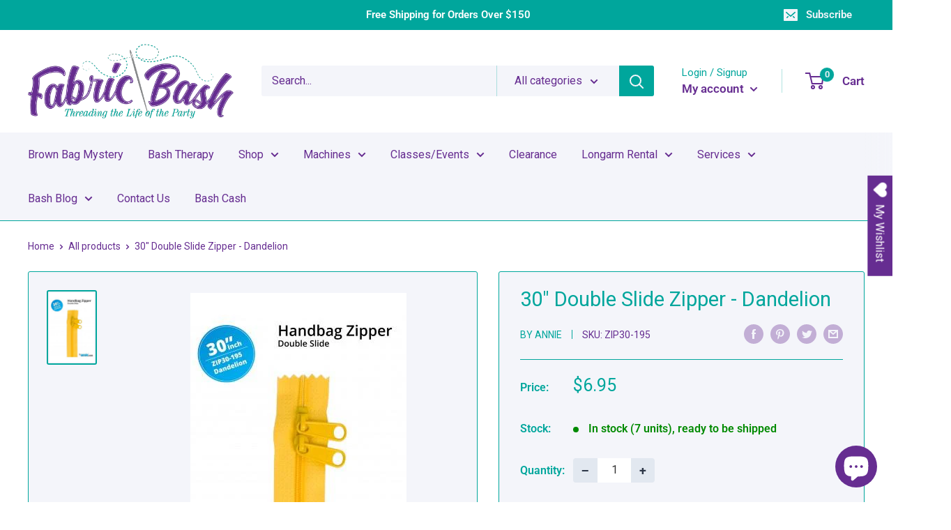

--- FILE ---
content_type: text/javascript; charset=utf-8
request_url: https://fabricbash.com/products/30-double-slide-zipper-dandelion.js
body_size: 975
content:
{"id":6873477709882,"title":"30\" Double Slide Zipper - Dandelion","handle":"30-double-slide-zipper-dandelion","description":"These hard-to-find nylon-coil zippers are perfect for bags and carriers.\n\nHere's why we prefer them:\n\nDress and skirt zippers carried by most local stores are too small. The #4.5 size is just the right size for purses, bags, and totes.\n\nThe wide zipper tape makes insertion easy.\n\nUnlike zippers with chunky, molded polyester teeth, these handbag zippers are soft and flexible, making them easy to sew through. (No more broken needles!)\n\nThe nylon coil is strong and durable zip after zip.\n\nThe double slide lets you open your bag from either end.\n\nThe double slide also enables you to make two single-slide zippers. For example, if you only need an 18\" single-slide zipper for your project, you'll still have a 12\" single-slide zipper left for another project.","published_at":"2022-08-13T09:58:44-05:00","created_at":"2022-08-13T09:58:44-05:00","vendor":"By Annie","type":"Notions","tags":["30\"","Category_Zippers","Double slide","Notions","Product Type_Notions","zipper"],"price":695,"price_min":695,"price_max":695,"available":true,"price_varies":false,"compare_at_price":null,"compare_at_price_min":0,"compare_at_price_max":0,"compare_at_price_varies":false,"variants":[{"id":39686654328890,"title":"Default Title","option1":"Default Title","option2":null,"option3":null,"sku":"ZIP30-195","requires_shipping":true,"taxable":true,"featured_image":null,"available":true,"name":"30\" Double Slide Zipper - Dandelion","public_title":null,"options":["Default Title"],"price":695,"weight":0,"compare_at_price":null,"inventory_management":"shopify","barcode":"ZIP30-195","requires_selling_plan":false,"selling_plan_allocations":[]}],"images":["\/\/cdn.shopify.com\/s\/files\/1\/0123\/2499\/5130\/products\/30_Double_Slide_Zipper_-_Dandelion.jpg?v=1660402724"],"featured_image":"\/\/cdn.shopify.com\/s\/files\/1\/0123\/2499\/5130\/products\/30_Double_Slide_Zipper_-_Dandelion.jpg?v=1660402724","options":[{"name":"Title","position":1,"values":["Default Title"]}],"url":"\/products\/30-double-slide-zipper-dandelion","media":[{"alt":null,"id":21029507629114,"position":1,"preview_image":{"aspect_ratio":0.646,"height":480,"width":310,"src":"https:\/\/cdn.shopify.com\/s\/files\/1\/0123\/2499\/5130\/products\/30_Double_Slide_Zipper_-_Dandelion.jpg?v=1660402724"},"aspect_ratio":0.646,"height":480,"media_type":"image","src":"https:\/\/cdn.shopify.com\/s\/files\/1\/0123\/2499\/5130\/products\/30_Double_Slide_Zipper_-_Dandelion.jpg?v=1660402724","width":310}],"requires_selling_plan":false,"selling_plan_groups":[]}

--- FILE ---
content_type: text/javascript; charset=utf-8
request_url: https://fabricbash.com/products/30-double-slide-zipper-dandelion.js
body_size: 622
content:
{"id":6873477709882,"title":"30\" Double Slide Zipper - Dandelion","handle":"30-double-slide-zipper-dandelion","description":"These hard-to-find nylon-coil zippers are perfect for bags and carriers.\n\nHere's why we prefer them:\n\nDress and skirt zippers carried by most local stores are too small. The #4.5 size is just the right size for purses, bags, and totes.\n\nThe wide zipper tape makes insertion easy.\n\nUnlike zippers with chunky, molded polyester teeth, these handbag zippers are soft and flexible, making them easy to sew through. (No more broken needles!)\n\nThe nylon coil is strong and durable zip after zip.\n\nThe double slide lets you open your bag from either end.\n\nThe double slide also enables you to make two single-slide zippers. For example, if you only need an 18\" single-slide zipper for your project, you'll still have a 12\" single-slide zipper left for another project.","published_at":"2022-08-13T09:58:44-05:00","created_at":"2022-08-13T09:58:44-05:00","vendor":"By Annie","type":"Notions","tags":["30\"","Category_Zippers","Double slide","Notions","Product Type_Notions","zipper"],"price":695,"price_min":695,"price_max":695,"available":true,"price_varies":false,"compare_at_price":null,"compare_at_price_min":0,"compare_at_price_max":0,"compare_at_price_varies":false,"variants":[{"id":39686654328890,"title":"Default Title","option1":"Default Title","option2":null,"option3":null,"sku":"ZIP30-195","requires_shipping":true,"taxable":true,"featured_image":null,"available":true,"name":"30\" Double Slide Zipper - Dandelion","public_title":null,"options":["Default Title"],"price":695,"weight":0,"compare_at_price":null,"inventory_management":"shopify","barcode":"ZIP30-195","requires_selling_plan":false,"selling_plan_allocations":[]}],"images":["\/\/cdn.shopify.com\/s\/files\/1\/0123\/2499\/5130\/products\/30_Double_Slide_Zipper_-_Dandelion.jpg?v=1660402724"],"featured_image":"\/\/cdn.shopify.com\/s\/files\/1\/0123\/2499\/5130\/products\/30_Double_Slide_Zipper_-_Dandelion.jpg?v=1660402724","options":[{"name":"Title","position":1,"values":["Default Title"]}],"url":"\/products\/30-double-slide-zipper-dandelion","media":[{"alt":null,"id":21029507629114,"position":1,"preview_image":{"aspect_ratio":0.646,"height":480,"width":310,"src":"https:\/\/cdn.shopify.com\/s\/files\/1\/0123\/2499\/5130\/products\/30_Double_Slide_Zipper_-_Dandelion.jpg?v=1660402724"},"aspect_ratio":0.646,"height":480,"media_type":"image","src":"https:\/\/cdn.shopify.com\/s\/files\/1\/0123\/2499\/5130\/products\/30_Double_Slide_Zipper_-_Dandelion.jpg?v=1660402724","width":310}],"requires_selling_plan":false,"selling_plan_groups":[]}

--- FILE ---
content_type: text/javascript
request_url: https://cdn.shopify.com/extensions/019bd4f9-bcb9-754b-9142-faa4056b009a/1.9.0/assets/bta-app-embed-bootstrap.min.js
body_size: 32226
content:
!function(e,n){if("object"==typeof exports&&"object"==typeof module)module.exports=n();else if("function"==typeof define&&define.amd)define([],n);else{var r=n();for(var t in r)("object"==typeof exports?exports:e)[t]=r[t]}}(self,function(){return function(){"use strict";var __webpack_modules__={34:function(module,__unused_webpack_exports,__webpack_require__){eval("{\nvar isCallable = __webpack_require__(4901);\n\nmodule.exports = function (it) {\n  return typeof it == 'object' ? it !== null : isCallable(it);\n};\n\n\n//# sourceURL=webpack://bookthatapp-sdk/./node_modules/core-js/internals/is-object.js?\n}")},235:function(module,__unused_webpack_exports,__webpack_require__){eval("{\nvar $forEach = (__webpack_require__(9213).forEach);\nvar arrayMethodIsStrict = __webpack_require__(4598);\n\nvar STRICT_METHOD = arrayMethodIsStrict('forEach');\n\n// `Array.prototype.forEach` method implementation\n// https://tc39.es/ecma262/#sec-array.prototype.foreach\nmodule.exports = !STRICT_METHOD ? function forEach(callbackfn /* , thisArg */) {\n  return $forEach(this, callbackfn, arguments.length > 1 ? arguments[1] : undefined);\n// eslint-disable-next-line es/no-array-prototype-foreach -- safe\n} : [].forEach;\n\n\n//# sourceURL=webpack://bookthatapp-sdk/./node_modules/core-js/internals/array-for-each.js?\n}")},283:function(module,__unused_webpack_exports,__webpack_require__){eval("{\nvar uncurryThis = __webpack_require__(9504);\nvar fails = __webpack_require__(9039);\nvar isCallable = __webpack_require__(4901);\nvar hasOwn = __webpack_require__(9297);\nvar DESCRIPTORS = __webpack_require__(3724);\nvar CONFIGURABLE_FUNCTION_NAME = (__webpack_require__(350).CONFIGURABLE);\nvar inspectSource = __webpack_require__(3706);\nvar InternalStateModule = __webpack_require__(1181);\n\nvar enforceInternalState = InternalStateModule.enforce;\nvar getInternalState = InternalStateModule.get;\nvar $String = String;\n// eslint-disable-next-line es/no-object-defineproperty -- safe\nvar defineProperty = Object.defineProperty;\nvar stringSlice = uncurryThis(''.slice);\nvar replace = uncurryThis(''.replace);\nvar join = uncurryThis([].join);\n\nvar CONFIGURABLE_LENGTH = DESCRIPTORS && !fails(function () {\n  return defineProperty(function () { /* empty */ }, 'length', { value: 8 }).length !== 8;\n});\n\nvar TEMPLATE = String(String).split('String');\n\nvar makeBuiltIn = module.exports = function (value, name, options) {\n  if (stringSlice($String(name), 0, 7) === 'Symbol(') {\n    name = '[' + replace($String(name), /^Symbol\\(([^)]*)\\).*$/, '$1') + ']';\n  }\n  if (options && options.getter) name = 'get ' + name;\n  if (options && options.setter) name = 'set ' + name;\n  if (!hasOwn(value, 'name') || (CONFIGURABLE_FUNCTION_NAME && value.name !== name)) {\n    if (DESCRIPTORS) defineProperty(value, 'name', { value: name, configurable: true });\n    else value.name = name;\n  }\n  if (CONFIGURABLE_LENGTH && options && hasOwn(options, 'arity') && value.length !== options.arity) {\n    defineProperty(value, 'length', { value: options.arity });\n  }\n  try {\n    if (options && hasOwn(options, 'constructor') && options.constructor) {\n      if (DESCRIPTORS) defineProperty(value, 'prototype', { writable: false });\n    // in V8 ~ Chrome 53, prototypes of some methods, like `Array.prototype.values`, are non-writable\n    } else if (value.prototype) value.prototype = undefined;\n  } catch (error) { /* empty */ }\n  var state = enforceInternalState(value);\n  if (!hasOwn(state, 'source')) {\n    state.source = join(TEMPLATE, typeof name == 'string' ? name : '');\n  } return value;\n};\n\n// add fake Function#toString for correct work wrapped methods / constructors with methods like LoDash isNative\n// eslint-disable-next-line no-extend-native -- required\nFunction.prototype.toString = makeBuiltIn(function toString() {\n  return isCallable(this) && getInternalState(this).source || inspectSource(this);\n}, 'toString');\n\n\n//# sourceURL=webpack://bookthatapp-sdk/./node_modules/core-js/internals/make-built-in.js?\n}")},298:function(module,__unused_webpack_exports,__webpack_require__){eval("{\n/* eslint-disable es/no-object-getownpropertynames -- safe */\nvar classof = __webpack_require__(2195);\nvar toIndexedObject = __webpack_require__(5397);\nvar $getOwnPropertyNames = (__webpack_require__(8480).f);\nvar arraySlice = __webpack_require__(7680);\n\nvar windowNames = typeof window == 'object' && window && Object.getOwnPropertyNames\n  ? Object.getOwnPropertyNames(window) : [];\n\nvar getWindowNames = function (it) {\n  try {\n    return $getOwnPropertyNames(it);\n  } catch (error) {\n    return arraySlice(windowNames);\n  }\n};\n\n// fallback for IE11 buggy Object.getOwnPropertyNames with iframe and window\nmodule.exports.f = function getOwnPropertyNames(it) {\n  return windowNames && classof(it) === 'Window'\n    ? getWindowNames(it)\n    : $getOwnPropertyNames(toIndexedObject(it));\n};\n\n\n//# sourceURL=webpack://bookthatapp-sdk/./node_modules/core-js/internals/object-get-own-property-names-external.js?\n}")},350:function(module,__unused_webpack_exports,__webpack_require__){eval("{\nvar DESCRIPTORS = __webpack_require__(3724);\nvar hasOwn = __webpack_require__(9297);\n\nvar FunctionPrototype = Function.prototype;\n// eslint-disable-next-line es/no-object-getownpropertydescriptor -- safe\nvar getDescriptor = DESCRIPTORS && Object.getOwnPropertyDescriptor;\n\nvar EXISTS = hasOwn(FunctionPrototype, 'name');\n// additional protection from minified / mangled / dropped function names\nvar PROPER = EXISTS && (function something() { /* empty */ }).name === 'something';\nvar CONFIGURABLE = EXISTS && (!DESCRIPTORS || (DESCRIPTORS && getDescriptor(FunctionPrototype, 'name').configurable));\n\nmodule.exports = {\n  EXISTS: EXISTS,\n  PROPER: PROPER,\n  CONFIGURABLE: CONFIGURABLE\n};\n\n\n//# sourceURL=webpack://bookthatapp-sdk/./node_modules/core-js/internals/function-name.js?\n}")},397:function(module,__unused_webpack_exports,__webpack_require__){eval("{\nvar getBuiltIn = __webpack_require__(7751);\n\nmodule.exports = getBuiltIn('document', 'documentElement');\n\n\n//# sourceURL=webpack://bookthatapp-sdk/./node_modules/core-js/internals/html.js?\n}")},421:function(module){eval("{\nmodule.exports = {};\n\n\n//# sourceURL=webpack://bookthatapp-sdk/./node_modules/core-js/internals/hidden-keys.js?\n}")},511:function(module,__unused_webpack_exports,__webpack_require__){eval("{\nvar path = __webpack_require__(9167);\nvar hasOwn = __webpack_require__(9297);\nvar wrappedWellKnownSymbolModule = __webpack_require__(1951);\nvar defineProperty = (__webpack_require__(4913).f);\n\nmodule.exports = function (NAME) {\n  var Symbol = path.Symbol || (path.Symbol = {});\n  if (!hasOwn(Symbol, NAME)) defineProperty(Symbol, NAME, {\n    value: wrappedWellKnownSymbolModule.f(NAME)\n  });\n};\n\n\n//# sourceURL=webpack://bookthatapp-sdk/./node_modules/core-js/internals/well-known-symbol-define.js?\n}")},597:function(module,__unused_webpack_exports,__webpack_require__){eval("{\nvar fails = __webpack_require__(9039);\nvar wellKnownSymbol = __webpack_require__(8227);\nvar V8_VERSION = __webpack_require__(9519);\n\nvar SPECIES = wellKnownSymbol('species');\n\nmodule.exports = function (METHOD_NAME) {\n  // We can't use this feature detection in V8 since it causes\n  // deoptimization and serious performance degradation\n  // https://github.com/zloirock/core-js/issues/677\n  return V8_VERSION >= 51 || !fails(function () {\n    var array = [];\n    var constructor = array.constructor = {};\n    constructor[SPECIES] = function () {\n      return { foo: 1 };\n    };\n    return array[METHOD_NAME](Boolean).foo !== 1;\n  });\n};\n\n\n//# sourceURL=webpack://bookthatapp-sdk/./node_modules/core-js/internals/array-method-has-species-support.js?\n}")},616:function(module,__unused_webpack_exports,__webpack_require__){eval("{\nvar fails = __webpack_require__(9039);\n\nmodule.exports = !fails(function () {\n  // eslint-disable-next-line es/no-function-prototype-bind -- safe\n  var test = (function () { /* empty */ }).bind();\n  // eslint-disable-next-line no-prototype-builtins -- safe\n  return typeof test != 'function' || test.hasOwnProperty('prototype');\n});\n\n\n//# sourceURL=webpack://bookthatapp-sdk/./node_modules/core-js/internals/function-bind-native.js?\n}")},655:function(module,__unused_webpack_exports,__webpack_require__){eval("{\nvar classof = __webpack_require__(6955);\n\nvar $String = String;\n\nmodule.exports = function (argument) {\n  if (classof(argument) === 'Symbol') throw new TypeError('Cannot convert a Symbol value to a string');\n  return $String(argument);\n};\n\n\n//# sourceURL=webpack://bookthatapp-sdk/./node_modules/core-js/internals/to-string.js?\n}")},687:function(module,__unused_webpack_exports,__webpack_require__){eval("{\nvar defineProperty = (__webpack_require__(4913).f);\nvar hasOwn = __webpack_require__(9297);\nvar wellKnownSymbol = __webpack_require__(8227);\n\nvar TO_STRING_TAG = wellKnownSymbol('toStringTag');\n\nmodule.exports = function (target, TAG, STATIC) {\n  if (target && !STATIC) target = target.prototype;\n  if (target && !hasOwn(target, TO_STRING_TAG)) {\n    defineProperty(target, TO_STRING_TAG, { configurable: true, value: TAG });\n  }\n};\n\n\n//# sourceURL=webpack://bookthatapp-sdk/./node_modules/core-js/internals/set-to-string-tag.js?\n}")},741:function(module){eval("{\nvar ceil = Math.ceil;\nvar floor = Math.floor;\n\n// `Math.trunc` method\n// https://tc39.es/ecma262/#sec-math.trunc\n// eslint-disable-next-line es/no-math-trunc -- safe\nmodule.exports = Math.trunc || function trunc(x) {\n  var n = +x;\n  return (n > 0 ? floor : ceil)(n);\n};\n\n\n//# sourceURL=webpack://bookthatapp-sdk/./node_modules/core-js/internals/math-trunc.js?\n}")},757:function(module,__unused_webpack_exports,__webpack_require__){eval("{\nvar getBuiltIn = __webpack_require__(7751);\nvar isCallable = __webpack_require__(4901);\nvar isPrototypeOf = __webpack_require__(1625);\nvar USE_SYMBOL_AS_UID = __webpack_require__(7040);\n\nvar $Object = Object;\n\nmodule.exports = USE_SYMBOL_AS_UID ? function (it) {\n  return typeof it == 'symbol';\n} : function (it) {\n  var $Symbol = getBuiltIn('Symbol');\n  return isCallable($Symbol) && isPrototypeOf($Symbol.prototype, $Object(it));\n};\n\n\n//# sourceURL=webpack://bookthatapp-sdk/./node_modules/core-js/internals/is-symbol.js?\n}")},788:function(module,__unused_webpack_exports,__webpack_require__){eval("{\nvar isObject = __webpack_require__(34);\nvar classof = __webpack_require__(2195);\nvar wellKnownSymbol = __webpack_require__(8227);\n\nvar MATCH = wellKnownSymbol('match');\n\n// `IsRegExp` abstract operation\n// https://tc39.es/ecma262/#sec-isregexp\nmodule.exports = function (it) {\n  var isRegExp;\n  return isObject(it) && ((isRegExp = it[MATCH]) !== undefined ? !!isRegExp : classof(it) === 'RegExp');\n};\n\n\n//# sourceURL=webpack://bookthatapp-sdk/./node_modules/core-js/internals/is-regexp.js?\n}")},1034:function(module,__unused_webpack_exports,__webpack_require__){eval("{\nvar call = __webpack_require__(9565);\nvar hasOwn = __webpack_require__(9297);\nvar isPrototypeOf = __webpack_require__(1625);\nvar regExpFlagsDetection = __webpack_require__(5213);\nvar regExpFlagsGetterImplementation = __webpack_require__(7979);\n\nvar RegExpPrototype = RegExp.prototype;\n\nmodule.exports = regExpFlagsDetection.correct ? function (it) {\n  return it.flags;\n} : function (it) {\n  return (!regExpFlagsDetection.correct && isPrototypeOf(RegExpPrototype, it) && !hasOwn(it, 'flags'))\n    ? call(regExpFlagsGetterImplementation, it)\n    : it.flags;\n};\n\n\n//# sourceURL=webpack://bookthatapp-sdk/./node_modules/core-js/internals/regexp-get-flags.js?\n}")},1056:function(module,__unused_webpack_exports,__webpack_require__){eval("{\nvar defineProperty = (__webpack_require__(4913).f);\n\nmodule.exports = function (Target, Source, key) {\n  key in Target || defineProperty(Target, key, {\n    configurable: true,\n    get: function () { return Source[key]; },\n    set: function (it) { Source[key] = it; }\n  });\n};\n\n\n//# sourceURL=webpack://bookthatapp-sdk/./node_modules/core-js/internals/proxy-accessor.js?\n}")},1072:function(module,__unused_webpack_exports,__webpack_require__){eval("{\nvar internalObjectKeys = __webpack_require__(1828);\nvar enumBugKeys = __webpack_require__(8727);\n\n// `Object.keys` method\n// https://tc39.es/ecma262/#sec-object.keys\n// eslint-disable-next-line es/no-object-keys -- safe\nmodule.exports = Object.keys || function keys(O) {\n  return internalObjectKeys(O, enumBugKeys);\n};\n\n\n//# sourceURL=webpack://bookthatapp-sdk/./node_modules/core-js/internals/object-keys.js?\n}")},1181:function(module,__unused_webpack_exports,__webpack_require__){eval("{\nvar NATIVE_WEAK_MAP = __webpack_require__(8622);\nvar globalThis = __webpack_require__(4576);\nvar isObject = __webpack_require__(34);\nvar createNonEnumerableProperty = __webpack_require__(6699);\nvar hasOwn = __webpack_require__(9297);\nvar shared = __webpack_require__(7629);\nvar sharedKey = __webpack_require__(6119);\nvar hiddenKeys = __webpack_require__(421);\n\nvar OBJECT_ALREADY_INITIALIZED = 'Object already initialized';\nvar TypeError = globalThis.TypeError;\nvar WeakMap = globalThis.WeakMap;\nvar set, get, has;\n\nvar enforce = function (it) {\n  return has(it) ? get(it) : set(it, {});\n};\n\nvar getterFor = function (TYPE) {\n  return function (it) {\n    var state;\n    if (!isObject(it) || (state = get(it)).type !== TYPE) {\n      throw new TypeError('Incompatible receiver, ' + TYPE + ' required');\n    } return state;\n  };\n};\n\nif (NATIVE_WEAK_MAP || shared.state) {\n  var store = shared.state || (shared.state = new WeakMap());\n  /* eslint-disable no-self-assign -- prototype methods protection */\n  store.get = store.get;\n  store.has = store.has;\n  store.set = store.set;\n  /* eslint-enable no-self-assign -- prototype methods protection */\n  set = function (it, metadata) {\n    if (store.has(it)) throw new TypeError(OBJECT_ALREADY_INITIALIZED);\n    metadata.facade = it;\n    store.set(it, metadata);\n    return metadata;\n  };\n  get = function (it) {\n    return store.get(it) || {};\n  };\n  has = function (it) {\n    return store.has(it);\n  };\n} else {\n  var STATE = sharedKey('state');\n  hiddenKeys[STATE] = true;\n  set = function (it, metadata) {\n    if (hasOwn(it, STATE)) throw new TypeError(OBJECT_ALREADY_INITIALIZED);\n    metadata.facade = it;\n    createNonEnumerableProperty(it, STATE, metadata);\n    return metadata;\n  };\n  get = function (it) {\n    return hasOwn(it, STATE) ? it[STATE] : {};\n  };\n  has = function (it) {\n    return hasOwn(it, STATE);\n  };\n}\n\nmodule.exports = {\n  set: set,\n  get: get,\n  has: has,\n  enforce: enforce,\n  getterFor: getterFor\n};\n\n\n//# sourceURL=webpack://bookthatapp-sdk/./node_modules/core-js/internals/internal-state.js?\n}")},1240:function(module,__unused_webpack_exports,__webpack_require__){eval("{\nvar uncurryThis = __webpack_require__(9504);\n\n// `thisNumberValue` abstract operation\n// https://tc39.es/ecma262/#sec-thisnumbervalue\nmodule.exports = uncurryThis(1.1.valueOf);\n\n\n//# sourceURL=webpack://bookthatapp-sdk/./node_modules/core-js/internals/this-number-value.js?\n}")},1278:function(__unused_webpack_module,__unused_webpack_exports,__webpack_require__){eval("{\nvar $ = __webpack_require__(6518);\nvar DESCRIPTORS = __webpack_require__(3724);\nvar ownKeys = __webpack_require__(5031);\nvar toIndexedObject = __webpack_require__(5397);\nvar getOwnPropertyDescriptorModule = __webpack_require__(7347);\nvar createProperty = __webpack_require__(4659);\n\n// `Object.getOwnPropertyDescriptors` method\n// https://tc39.es/ecma262/#sec-object.getownpropertydescriptors\n$({ target: 'Object', stat: true, sham: !DESCRIPTORS }, {\n  getOwnPropertyDescriptors: function getOwnPropertyDescriptors(object) {\n    var O = toIndexedObject(object);\n    var getOwnPropertyDescriptor = getOwnPropertyDescriptorModule.f;\n    var keys = ownKeys(O);\n    var result = {};\n    var index = 0;\n    var key, descriptor;\n    while (keys.length > index) {\n      descriptor = getOwnPropertyDescriptor(O, key = keys[index++]);\n      if (descriptor !== undefined) createProperty(result, key, descriptor);\n    }\n    return result;\n  }\n});\n\n\n//# sourceURL=webpack://bookthatapp-sdk/./node_modules/core-js/modules/es.object.get-own-property-descriptors.js?\n}")},1291:function(module,__unused_webpack_exports,__webpack_require__){eval("{\nvar trunc = __webpack_require__(741);\n\n// `ToIntegerOrInfinity` abstract operation\n// https://tc39.es/ecma262/#sec-tointegerorinfinity\nmodule.exports = function (argument) {\n  var number = +argument;\n  // eslint-disable-next-line no-self-compare -- NaN check\n  return number !== number || number === 0 ? 0 : trunc(number);\n};\n\n\n//# sourceURL=webpack://bookthatapp-sdk/./node_modules/core-js/internals/to-integer-or-infinity.js?\n}")},1296:function(module,__unused_webpack_exports,__webpack_require__){eval("{\nvar NATIVE_SYMBOL = __webpack_require__(4495);\n\n/* eslint-disable es/no-symbol -- safe */\nmodule.exports = NATIVE_SYMBOL && !!Symbol['for'] && !!Symbol.keyFor;\n\n\n//# sourceURL=webpack://bookthatapp-sdk/./node_modules/core-js/internals/symbol-registry-detection.js?\n}")},1469:function(module,__unused_webpack_exports,__webpack_require__){eval("{\nvar arraySpeciesConstructor = __webpack_require__(7433);\n\n// `ArraySpeciesCreate` abstract operation\n// https://tc39.es/ecma262/#sec-arrayspeciescreate\nmodule.exports = function (originalArray, length) {\n  return new (arraySpeciesConstructor(originalArray))(length === 0 ? 0 : length);\n};\n\n\n//# sourceURL=webpack://bookthatapp-sdk/./node_modules/core-js/internals/array-species-create.js?\n}")},1510:function(__unused_webpack_module,__unused_webpack_exports,__webpack_require__){eval("{\nvar $ = __webpack_require__(6518);\nvar getBuiltIn = __webpack_require__(7751);\nvar hasOwn = __webpack_require__(9297);\nvar toString = __webpack_require__(655);\nvar shared = __webpack_require__(5745);\nvar NATIVE_SYMBOL_REGISTRY = __webpack_require__(1296);\n\nvar StringToSymbolRegistry = shared('string-to-symbol-registry');\nvar SymbolToStringRegistry = shared('symbol-to-string-registry');\n\n// `Symbol.for` method\n// https://tc39.es/ecma262/#sec-symbol.for\n$({ target: 'Symbol', stat: true, forced: !NATIVE_SYMBOL_REGISTRY }, {\n  'for': function (key) {\n    var string = toString(key);\n    if (hasOwn(StringToSymbolRegistry, string)) return StringToSymbolRegistry[string];\n    var symbol = getBuiltIn('Symbol')(string);\n    StringToSymbolRegistry[string] = symbol;\n    SymbolToStringRegistry[symbol] = string;\n    return symbol;\n  }\n});\n\n\n//# sourceURL=webpack://bookthatapp-sdk/./node_modules/core-js/modules/es.symbol.for.js?\n}")},1625:function(module,__unused_webpack_exports,__webpack_require__){eval("{\nvar uncurryThis = __webpack_require__(9504);\n\nmodule.exports = uncurryThis({}.isPrototypeOf);\n\n\n//# sourceURL=webpack://bookthatapp-sdk/./node_modules/core-js/internals/object-is-prototype-of.js?\n}")},1629:function(__unused_webpack_module,__unused_webpack_exports,__webpack_require__){eval("{\nvar $ = __webpack_require__(6518);\nvar forEach = __webpack_require__(235);\n\n// `Array.prototype.forEach` method\n// https://tc39.es/ecma262/#sec-array.prototype.foreach\n// eslint-disable-next-line es/no-array-prototype-foreach -- safe\n$({ target: 'Array', proto: true, forced: [].forEach !== forEach }, {\n  forEach: forEach\n});\n\n\n//# sourceURL=webpack://bookthatapp-sdk/./node_modules/core-js/modules/es.array.for-each.js?\n}")},1761:function(__unused_webpack_module,__unused_webpack_exports,__webpack_require__){eval("{\nvar call = __webpack_require__(9565);\nvar uncurryThis = __webpack_require__(9504);\nvar fixRegExpWellKnownSymbolLogic = __webpack_require__(9228);\nvar anObject = __webpack_require__(8551);\nvar isObject = __webpack_require__(34);\nvar toLength = __webpack_require__(8014);\nvar toString = __webpack_require__(655);\nvar requireObjectCoercible = __webpack_require__(7750);\nvar getMethod = __webpack_require__(5966);\nvar advanceStringIndex = __webpack_require__(7829);\nvar getRegExpFlags = __webpack_require__(1034);\nvar regExpExec = __webpack_require__(6682);\n\nvar stringIndexOf = uncurryThis(''.indexOf);\n\n// @@match logic\nfixRegExpWellKnownSymbolLogic('match', function (MATCH, nativeMatch, maybeCallNative) {\n  return [\n    // `String.prototype.match` method\n    // https://tc39.es/ecma262/#sec-string.prototype.match\n    function match(regexp) {\n      var O = requireObjectCoercible(this);\n      var matcher = isObject(regexp) ? getMethod(regexp, MATCH) : undefined;\n      return matcher ? call(matcher, regexp, O) : new RegExp(regexp)[MATCH](toString(O));\n    },\n    // `RegExp.prototype[@@match]` method\n    // https://tc39.es/ecma262/#sec-regexp.prototype-@@match\n    function (string) {\n      var rx = anObject(this);\n      var S = toString(string);\n      var res = maybeCallNative(nativeMatch, rx, S);\n\n      if (res.done) return res.value;\n\n      var flags = toString(getRegExpFlags(rx));\n\n      if (stringIndexOf(flags, 'g') === -1) return regExpExec(rx, S);\n\n      var fullUnicode = stringIndexOf(flags, 'u') !== -1;\n      rx.lastIndex = 0;\n      var A = [];\n      var n = 0;\n      var result;\n      while ((result = regExpExec(rx, S)) !== null) {\n        var matchStr = toString(result[0]);\n        A[n] = matchStr;\n        if (matchStr === '') rx.lastIndex = advanceStringIndex(S, toLength(rx.lastIndex), fullUnicode);\n        n++;\n      }\n      return n === 0 ? null : A;\n    }\n  ];\n});\n\n\n//# sourceURL=webpack://bookthatapp-sdk/./node_modules/core-js/modules/es.string.match.js?\n}")},1828:function(module,__unused_webpack_exports,__webpack_require__){eval("{\nvar uncurryThis = __webpack_require__(9504);\nvar hasOwn = __webpack_require__(9297);\nvar toIndexedObject = __webpack_require__(5397);\nvar indexOf = (__webpack_require__(9617).indexOf);\nvar hiddenKeys = __webpack_require__(421);\n\nvar push = uncurryThis([].push);\n\nmodule.exports = function (object, names) {\n  var O = toIndexedObject(object);\n  var i = 0;\n  var result = [];\n  var key;\n  for (key in O) !hasOwn(hiddenKeys, key) && hasOwn(O, key) && push(result, key);\n  // Don't enum bug & hidden keys\n  while (names.length > i) if (hasOwn(O, key = names[i++])) {\n    ~indexOf(result, key) || push(result, key);\n  }\n  return result;\n};\n\n\n//# sourceURL=webpack://bookthatapp-sdk/./node_modules/core-js/internals/object-keys-internal.js?\n}")},1951:function(__unused_webpack_module,exports,__webpack_require__){eval("{\nvar wellKnownSymbol = __webpack_require__(8227);\n\nexports.f = wellKnownSymbol;\n\n\n//# sourceURL=webpack://bookthatapp-sdk/./node_modules/core-js/internals/well-known-symbol-wrapped.js?\n}")},2008:function(__unused_webpack_module,__unused_webpack_exports,__webpack_require__){eval("{\nvar $ = __webpack_require__(6518);\nvar $filter = (__webpack_require__(9213).filter);\nvar arrayMethodHasSpeciesSupport = __webpack_require__(597);\n\nvar HAS_SPECIES_SUPPORT = arrayMethodHasSpeciesSupport('filter');\n\n// `Array.prototype.filter` method\n// https://tc39.es/ecma262/#sec-array.prototype.filter\n// with adding support of @@species\n$({ target: 'Array', proto: true, forced: !HAS_SPECIES_SUPPORT }, {\n  filter: function filter(callbackfn /* , thisArg */) {\n    return $filter(this, callbackfn, arguments.length > 1 ? arguments[1] : undefined);\n  }\n});\n\n\n//# sourceURL=webpack://bookthatapp-sdk/./node_modules/core-js/modules/es.array.filter.js?\n}")},2106:function(module,__unused_webpack_exports,__webpack_require__){eval("{\nvar makeBuiltIn = __webpack_require__(283);\nvar defineProperty = __webpack_require__(4913);\n\nmodule.exports = function (target, name, descriptor) {\n  if (descriptor.get) makeBuiltIn(descriptor.get, name, { getter: true });\n  if (descriptor.set) makeBuiltIn(descriptor.set, name, { setter: true });\n  return defineProperty.f(target, name, descriptor);\n};\n\n\n//# sourceURL=webpack://bookthatapp-sdk/./node_modules/core-js/internals/define-built-in-accessor.js?\n}")},2140:function(module,__unused_webpack_exports,__webpack_require__){eval("{\nvar wellKnownSymbol = __webpack_require__(8227);\n\nvar TO_STRING_TAG = wellKnownSymbol('toStringTag');\nvar test = {};\n\ntest[TO_STRING_TAG] = 'z';\n\nmodule.exports = String(test) === '[object z]';\n\n\n//# sourceURL=webpack://bookthatapp-sdk/./node_modules/core-js/internals/to-string-tag-support.js?\n}")},2195:function(module,__unused_webpack_exports,__webpack_require__){eval("{\nvar uncurryThis = __webpack_require__(9504);\n\nvar toString = uncurryThis({}.toString);\nvar stringSlice = uncurryThis(''.slice);\n\nmodule.exports = function (it) {\n  return stringSlice(toString(it), 8, -1);\n};\n\n\n//# sourceURL=webpack://bookthatapp-sdk/./node_modules/core-js/internals/classof-raw.js?\n}")},2360:function(module,__unused_webpack_exports,__webpack_require__){eval("{\n/* global ActiveXObject -- old IE, WSH */\nvar anObject = __webpack_require__(8551);\nvar definePropertiesModule = __webpack_require__(6801);\nvar enumBugKeys = __webpack_require__(8727);\nvar hiddenKeys = __webpack_require__(421);\nvar html = __webpack_require__(397);\nvar documentCreateElement = __webpack_require__(4055);\nvar sharedKey = __webpack_require__(6119);\n\nvar GT = '>';\nvar LT = '<';\nvar PROTOTYPE = 'prototype';\nvar SCRIPT = 'script';\nvar IE_PROTO = sharedKey('IE_PROTO');\n\nvar EmptyConstructor = function () { /* empty */ };\n\nvar scriptTag = function (content) {\n  return LT + SCRIPT + GT + content + LT + '/' + SCRIPT + GT;\n};\n\n// Create object with fake `null` prototype: use ActiveX Object with cleared prototype\nvar NullProtoObjectViaActiveX = function (activeXDocument) {\n  activeXDocument.write(scriptTag(''));\n  activeXDocument.close();\n  var temp = activeXDocument.parentWindow.Object;\n  // eslint-disable-next-line no-useless-assignment -- avoid memory leak\n  activeXDocument = null;\n  return temp;\n};\n\n// Create object with fake `null` prototype: use iframe Object with cleared prototype\nvar NullProtoObjectViaIFrame = function () {\n  // Thrash, waste and sodomy: IE GC bug\n  var iframe = documentCreateElement('iframe');\n  var JS = 'java' + SCRIPT + ':';\n  var iframeDocument;\n  iframe.style.display = 'none';\n  html.appendChild(iframe);\n  // https://github.com/zloirock/core-js/issues/475\n  iframe.src = String(JS);\n  iframeDocument = iframe.contentWindow.document;\n  iframeDocument.open();\n  iframeDocument.write(scriptTag('document.F=Object'));\n  iframeDocument.close();\n  return iframeDocument.F;\n};\n\n// Check for document.domain and active x support\n// No need to use active x approach when document.domain is not set\n// see https://github.com/es-shims/es5-shim/issues/150\n// variation of https://github.com/kitcambridge/es5-shim/commit/4f738ac066346\n// avoid IE GC bug\nvar activeXDocument;\nvar NullProtoObject = function () {\n  try {\n    activeXDocument = new ActiveXObject('htmlfile');\n  } catch (error) { /* ignore */ }\n  NullProtoObject = typeof document != 'undefined'\n    ? document.domain && activeXDocument\n      ? NullProtoObjectViaActiveX(activeXDocument) // old IE\n      : NullProtoObjectViaIFrame()\n    : NullProtoObjectViaActiveX(activeXDocument); // WSH\n  var length = enumBugKeys.length;\n  while (length--) delete NullProtoObject[PROTOTYPE][enumBugKeys[length]];\n  return NullProtoObject();\n};\n\nhiddenKeys[IE_PROTO] = true;\n\n// `Object.create` method\n// https://tc39.es/ecma262/#sec-object.create\n// eslint-disable-next-line es/no-object-create -- safe\nmodule.exports = Object.create || function create(O, Properties) {\n  var result;\n  if (O !== null) {\n    EmptyConstructor[PROTOTYPE] = anObject(O);\n    result = new EmptyConstructor();\n    EmptyConstructor[PROTOTYPE] = null;\n    // add \"__proto__\" for Object.getPrototypeOf polyfill\n    result[IE_PROTO] = O;\n  } else result = NullProtoObject();\n  return Properties === undefined ? result : definePropertiesModule.f(result, Properties);\n};\n\n\n//# sourceURL=webpack://bookthatapp-sdk/./node_modules/core-js/internals/object-create.js?\n}")},2478:function(module,__unused_webpack_exports,__webpack_require__){eval("{\nvar uncurryThis = __webpack_require__(9504);\nvar toObject = __webpack_require__(8981);\n\nvar floor = Math.floor;\nvar charAt = uncurryThis(''.charAt);\nvar replace = uncurryThis(''.replace);\nvar stringSlice = uncurryThis(''.slice);\n// eslint-disable-next-line redos/no-vulnerable -- safe\nvar SUBSTITUTION_SYMBOLS = /\\$([$&'`]|\\d{1,2}|<[^>]*>)/g;\nvar SUBSTITUTION_SYMBOLS_NO_NAMED = /\\$([$&'`]|\\d{1,2})/g;\n\n// `GetSubstitution` abstract operation\n// https://tc39.es/ecma262/#sec-getsubstitution\nmodule.exports = function (matched, str, position, captures, namedCaptures, replacement) {\n  var tailPos = position + matched.length;\n  var m = captures.length;\n  var symbols = SUBSTITUTION_SYMBOLS_NO_NAMED;\n  if (namedCaptures !== undefined) {\n    namedCaptures = toObject(namedCaptures);\n    symbols = SUBSTITUTION_SYMBOLS;\n  }\n  return replace(replacement, symbols, function (match, ch) {\n    var capture;\n    switch (charAt(ch, 0)) {\n      case '$': return '$';\n      case '&': return matched;\n      case '`': return stringSlice(str, 0, position);\n      case \"'\": return stringSlice(str, tailPos);\n      case '<':\n        capture = namedCaptures[stringSlice(ch, 1, -1)];\n        break;\n      default: // \\d\\d?\n        var n = +ch;\n        if (n === 0) return match;\n        if (n > m) {\n          var f = floor(n / 10);\n          if (f === 0) return match;\n          if (f <= m) return captures[f - 1] === undefined ? charAt(ch, 1) : captures[f - 1] + charAt(ch, 1);\n          return match;\n        }\n        capture = captures[n - 1];\n    }\n    return capture === undefined ? '' : capture;\n  });\n};\n\n\n//# sourceURL=webpack://bookthatapp-sdk/./node_modules/core-js/internals/get-substitution.js?\n}")},2675:function(__unused_webpack_module,__unused_webpack_exports,__webpack_require__){eval("{\n// TODO: Remove this module from `core-js@4` since it's split to modules listed below\n__webpack_require__(6761);\n__webpack_require__(1510);\n__webpack_require__(7812);\n__webpack_require__(3110);\n__webpack_require__(9773);\n\n\n//# sourceURL=webpack://bookthatapp-sdk/./node_modules/core-js/modules/es.symbol.js?\n}")},2777:function(module,__unused_webpack_exports,__webpack_require__){eval("{\nvar call = __webpack_require__(9565);\nvar isObject = __webpack_require__(34);\nvar isSymbol = __webpack_require__(757);\nvar getMethod = __webpack_require__(5966);\nvar ordinaryToPrimitive = __webpack_require__(4270);\nvar wellKnownSymbol = __webpack_require__(8227);\n\nvar $TypeError = TypeError;\nvar TO_PRIMITIVE = wellKnownSymbol('toPrimitive');\n\n// `ToPrimitive` abstract operation\n// https://tc39.es/ecma262/#sec-toprimitive\nmodule.exports = function (input, pref) {\n  if (!isObject(input) || isSymbol(input)) return input;\n  var exoticToPrim = getMethod(input, TO_PRIMITIVE);\n  var result;\n  if (exoticToPrim) {\n    if (pref === undefined) pref = 'default';\n    result = call(exoticToPrim, input, pref);\n    if (!isObject(result) || isSymbol(result)) return result;\n    throw new $TypeError(\"Can't convert object to primitive value\");\n  }\n  if (pref === undefined) pref = 'number';\n  return ordinaryToPrimitive(input, pref);\n};\n\n\n//# sourceURL=webpack://bookthatapp-sdk/./node_modules/core-js/internals/to-primitive.js?\n}")},2796:function(module,__unused_webpack_exports,__webpack_require__){eval("{\nvar fails = __webpack_require__(9039);\nvar isCallable = __webpack_require__(4901);\n\nvar replacement = /#|\\.prototype\\./;\n\nvar isForced = function (feature, detection) {\n  var value = data[normalize(feature)];\n  return value === POLYFILL ? true\n    : value === NATIVE ? false\n    : isCallable(detection) ? fails(detection)\n    : !!detection;\n};\n\nvar normalize = isForced.normalize = function (string) {\n  return String(string).replace(replacement, '.').toLowerCase();\n};\n\nvar data = isForced.data = {};\nvar NATIVE = isForced.NATIVE = 'N';\nvar POLYFILL = isForced.POLYFILL = 'P';\n\nmodule.exports = isForced;\n\n\n//# sourceURL=webpack://bookthatapp-sdk/./node_modules/core-js/internals/is-forced.js?\n}")},2839:function(module,__unused_webpack_exports,__webpack_require__){eval("{\nvar globalThis = __webpack_require__(4576);\n\nvar navigator = globalThis.navigator;\nvar userAgent = navigator && navigator.userAgent;\n\nmodule.exports = userAgent ? String(userAgent) : '';\n\n\n//# sourceURL=webpack://bookthatapp-sdk/./node_modules/core-js/internals/environment-user-agent.js?\n}")},2892:function(__unused_webpack_module,__unused_webpack_exports,__webpack_require__){eval("{\nvar $ = __webpack_require__(6518);\nvar IS_PURE = __webpack_require__(6395);\nvar DESCRIPTORS = __webpack_require__(3724);\nvar globalThis = __webpack_require__(4576);\nvar path = __webpack_require__(9167);\nvar uncurryThis = __webpack_require__(9504);\nvar isForced = __webpack_require__(2796);\nvar hasOwn = __webpack_require__(9297);\nvar inheritIfRequired = __webpack_require__(3167);\nvar isPrototypeOf = __webpack_require__(1625);\nvar isSymbol = __webpack_require__(757);\nvar toPrimitive = __webpack_require__(2777);\nvar fails = __webpack_require__(9039);\nvar getOwnPropertyNames = (__webpack_require__(8480).f);\nvar getOwnPropertyDescriptor = (__webpack_require__(7347).f);\nvar defineProperty = (__webpack_require__(4913).f);\nvar thisNumberValue = __webpack_require__(1240);\nvar trim = (__webpack_require__(3802).trim);\n\nvar NUMBER = 'Number';\nvar NativeNumber = globalThis[NUMBER];\nvar PureNumberNamespace = path[NUMBER];\nvar NumberPrototype = NativeNumber.prototype;\nvar TypeError = globalThis.TypeError;\nvar stringSlice = uncurryThis(''.slice);\nvar charCodeAt = uncurryThis(''.charCodeAt);\n\n// `ToNumeric` abstract operation\n// https://tc39.es/ecma262/#sec-tonumeric\nvar toNumeric = function (value) {\n  var primValue = toPrimitive(value, 'number');\n  return typeof primValue == 'bigint' ? primValue : toNumber(primValue);\n};\n\n// `ToNumber` abstract operation\n// https://tc39.es/ecma262/#sec-tonumber\nvar toNumber = function (argument) {\n  var it = toPrimitive(argument, 'number');\n  var first, third, radix, maxCode, digits, length, index, code;\n  if (isSymbol(it)) throw new TypeError('Cannot convert a Symbol value to a number');\n  if (typeof it == 'string' && it.length > 2) {\n    it = trim(it);\n    first = charCodeAt(it, 0);\n    if (first === 43 || first === 45) {\n      third = charCodeAt(it, 2);\n      if (third === 88 || third === 120) return NaN; // Number('+0x1') should be NaN, old V8 fix\n    } else if (first === 48) {\n      switch (charCodeAt(it, 1)) {\n        // fast equal of /^0b[01]+$/i\n        case 66:\n        case 98:\n          radix = 2;\n          maxCode = 49;\n          break;\n        // fast equal of /^0o[0-7]+$/i\n        case 79:\n        case 111:\n          radix = 8;\n          maxCode = 55;\n          break;\n        default:\n          return +it;\n      }\n      digits = stringSlice(it, 2);\n      length = digits.length;\n      for (index = 0; index < length; index++) {\n        code = charCodeAt(digits, index);\n        // parseInt parses a string to a first unavailable symbol\n        // but ToNumber should return NaN if a string contains unavailable symbols\n        if (code < 48 || code > maxCode) return NaN;\n      } return parseInt(digits, radix);\n    }\n  } return +it;\n};\n\nvar FORCED = isForced(NUMBER, !NativeNumber(' 0o1') || !NativeNumber('0b1') || NativeNumber('+0x1'));\n\nvar calledWithNew = function (dummy) {\n  // includes check on 1..constructor(foo) case\n  return isPrototypeOf(NumberPrototype, dummy) && fails(function () { thisNumberValue(dummy); });\n};\n\n// `Number` constructor\n// https://tc39.es/ecma262/#sec-number-constructor\nvar NumberWrapper = function Number(value) {\n  var n = arguments.length < 1 ? 0 : NativeNumber(toNumeric(value));\n  return calledWithNew(this) ? inheritIfRequired(Object(n), this, NumberWrapper) : n;\n};\n\nNumberWrapper.prototype = NumberPrototype;\nif (FORCED && !IS_PURE) NumberPrototype.constructor = NumberWrapper;\n\n$({ global: true, constructor: true, wrap: true, forced: FORCED }, {\n  Number: NumberWrapper\n});\n\n// Use `internal/copy-constructor-properties` helper in `core-js@4`\nvar copyConstructorProperties = function (target, source) {\n  for (var keys = DESCRIPTORS ? getOwnPropertyNames(source) : (\n    // ES3:\n    'MAX_VALUE,MIN_VALUE,NaN,NEGATIVE_INFINITY,POSITIVE_INFINITY,' +\n    // ES2015 (in case, if modules with ES2015 Number statics required before):\n    'EPSILON,MAX_SAFE_INTEGER,MIN_SAFE_INTEGER,isFinite,isInteger,isNaN,isSafeInteger,parseFloat,parseInt,' +\n    // ESNext\n    'fromString,range'\n  ).split(','), j = 0, key; keys.length > j; j++) {\n    if (hasOwn(source, key = keys[j]) && !hasOwn(target, key)) {\n      defineProperty(target, key, getOwnPropertyDescriptor(source, key));\n    }\n  }\n};\n\nif (IS_PURE && PureNumberNamespace) copyConstructorProperties(path[NUMBER], PureNumberNamespace);\nif (FORCED || IS_PURE) copyConstructorProperties(path[NUMBER], NativeNumber);\n\n\n//# sourceURL=webpack://bookthatapp-sdk/./node_modules/core-js/modules/es.number.constructor.js?\n}")},2967:function(module,__unused_webpack_exports,__webpack_require__){eval("{\n/* eslint-disable no-proto -- safe */\nvar uncurryThisAccessor = __webpack_require__(6706);\nvar isObject = __webpack_require__(34);\nvar requireObjectCoercible = __webpack_require__(7750);\nvar aPossiblePrototype = __webpack_require__(3506);\n\n// `Object.setPrototypeOf` method\n// https://tc39.es/ecma262/#sec-object.setprototypeof\n// Works with __proto__ only. Old v8 can't work with null proto objects.\n// eslint-disable-next-line es/no-object-setprototypeof -- safe\nmodule.exports = Object.setPrototypeOf || ('__proto__' in {} ? function () {\n  var CORRECT_SETTER = false;\n  var test = {};\n  var setter;\n  try {\n    setter = uncurryThisAccessor(Object.prototype, '__proto__', 'set');\n    setter(test, []);\n    CORRECT_SETTER = test instanceof Array;\n  } catch (error) { /* empty */ }\n  return function setPrototypeOf(O, proto) {\n    requireObjectCoercible(O);\n    aPossiblePrototype(proto);\n    if (!isObject(O)) return O;\n    if (CORRECT_SETTER) setter(O, proto);\n    else O.__proto__ = proto;\n    return O;\n  };\n}() : undefined);\n\n\n//# sourceURL=webpack://bookthatapp-sdk/./node_modules/core-js/internals/object-set-prototype-of.js?\n}")},3110:function(__unused_webpack_module,__unused_webpack_exports,__webpack_require__){eval("{\nvar $ = __webpack_require__(6518);\nvar getBuiltIn = __webpack_require__(7751);\nvar apply = __webpack_require__(8745);\nvar call = __webpack_require__(9565);\nvar uncurryThis = __webpack_require__(9504);\nvar fails = __webpack_require__(9039);\nvar isCallable = __webpack_require__(4901);\nvar isSymbol = __webpack_require__(757);\nvar arraySlice = __webpack_require__(7680);\nvar getReplacerFunction = __webpack_require__(6933);\nvar NATIVE_SYMBOL = __webpack_require__(4495);\n\nvar $String = String;\nvar $stringify = getBuiltIn('JSON', 'stringify');\nvar exec = uncurryThis(/./.exec);\nvar charAt = uncurryThis(''.charAt);\nvar charCodeAt = uncurryThis(''.charCodeAt);\nvar replace = uncurryThis(''.replace);\nvar numberToString = uncurryThis(1.1.toString);\n\nvar tester = /[\\uD800-\\uDFFF]/g;\nvar low = /^[\\uD800-\\uDBFF]$/;\nvar hi = /^[\\uDC00-\\uDFFF]$/;\n\nvar WRONG_SYMBOLS_CONVERSION = !NATIVE_SYMBOL || fails(function () {\n  var symbol = getBuiltIn('Symbol')('stringify detection');\n  // MS Edge converts symbol values to JSON as {}\n  return $stringify([symbol]) !== '[null]'\n    // WebKit converts symbol values to JSON as null\n    || $stringify({ a: symbol }) !== '{}'\n    // V8 throws on boxed symbols\n    || $stringify(Object(symbol)) !== '{}';\n});\n\n// https://github.com/tc39/proposal-well-formed-stringify\nvar ILL_FORMED_UNICODE = fails(function () {\n  return $stringify('\\uDF06\\uD834') !== '\"\\\\udf06\\\\ud834\"'\n    || $stringify('\\uDEAD') !== '\"\\\\udead\"';\n});\n\nvar stringifyWithSymbolsFix = function (it, replacer) {\n  var args = arraySlice(arguments);\n  var $replacer = getReplacerFunction(replacer);\n  if (!isCallable($replacer) && (it === undefined || isSymbol(it))) return; // IE8 returns string on undefined\n  args[1] = function (key, value) {\n    // some old implementations (like WebKit) could pass numbers as keys\n    if (isCallable($replacer)) value = call($replacer, this, $String(key), value);\n    if (!isSymbol(value)) return value;\n  };\n  return apply($stringify, null, args);\n};\n\nvar fixIllFormed = function (match, offset, string) {\n  var prev = charAt(string, offset - 1);\n  var next = charAt(string, offset + 1);\n  if ((exec(low, match) && !exec(hi, next)) || (exec(hi, match) && !exec(low, prev))) {\n    return '\\\\u' + numberToString(charCodeAt(match, 0), 16);\n  } return match;\n};\n\nif ($stringify) {\n  // `JSON.stringify` method\n  // https://tc39.es/ecma262/#sec-json.stringify\n  $({ target: 'JSON', stat: true, arity: 3, forced: WRONG_SYMBOLS_CONVERSION || ILL_FORMED_UNICODE }, {\n    // eslint-disable-next-line no-unused-vars -- required for `.length`\n    stringify: function stringify(it, replacer, space) {\n      var args = arraySlice(arguments);\n      var result = apply(WRONG_SYMBOLS_CONVERSION ? stringifyWithSymbolsFix : $stringify, null, args);\n      return ILL_FORMED_UNICODE && typeof result == 'string' ? replace(result, tester, fixIllFormed) : result;\n    }\n  });\n}\n\n\n//# sourceURL=webpack://bookthatapp-sdk/./node_modules/core-js/modules/es.json.stringify.js?\n}")},3167:function(module,__unused_webpack_exports,__webpack_require__){eval("{\nvar isCallable = __webpack_require__(4901);\nvar isObject = __webpack_require__(34);\nvar setPrototypeOf = __webpack_require__(2967);\n\n// makes subclassing work correct for wrapped built-ins\nmodule.exports = function ($this, dummy, Wrapper) {\n  var NewTarget, NewTargetPrototype;\n  if (\n    // it can work only with native `setPrototypeOf`\n    setPrototypeOf &&\n    // we haven't completely correct pre-ES6 way for getting `new.target`, so use this\n    isCallable(NewTarget = dummy.constructor) &&\n    NewTarget !== Wrapper &&\n    isObject(NewTargetPrototype = NewTarget.prototype) &&\n    NewTargetPrototype !== Wrapper.prototype\n  ) setPrototypeOf($this, NewTargetPrototype);\n  return $this;\n};\n\n\n//# sourceURL=webpack://bookthatapp-sdk/./node_modules/core-js/internals/inherit-if-required.js?\n}")},3179:function(module,__unused_webpack_exports,__webpack_require__){eval("{\nvar TO_STRING_TAG_SUPPORT = __webpack_require__(2140);\nvar classof = __webpack_require__(6955);\n\n// `Object.prototype.toString` method implementation\n// https://tc39.es/ecma262/#sec-object.prototype.tostring\nmodule.exports = TO_STRING_TAG_SUPPORT ? {}.toString : function toString() {\n  return '[object ' + classof(this) + ']';\n};\n\n\n//# sourceURL=webpack://bookthatapp-sdk/./node_modules/core-js/internals/object-to-string.js?\n}")},3392:function(module,__unused_webpack_exports,__webpack_require__){eval("{\nvar uncurryThis = __webpack_require__(9504);\n\nvar id = 0;\nvar postfix = Math.random();\nvar toString = uncurryThis(1.1.toString);\n\nmodule.exports = function (key) {\n  return 'Symbol(' + (key === undefined ? '' : key) + ')_' + toString(++id + postfix, 36);\n};\n\n\n//# sourceURL=webpack://bookthatapp-sdk/./node_modules/core-js/internals/uid.js?\n}")},3500:function(__unused_webpack_module,__unused_webpack_exports,__webpack_require__){eval("{\nvar globalThis = __webpack_require__(4576);\nvar DOMIterables = __webpack_require__(7400);\nvar DOMTokenListPrototype = __webpack_require__(9296);\nvar forEach = __webpack_require__(235);\nvar createNonEnumerableProperty = __webpack_require__(6699);\n\nvar handlePrototype = function (CollectionPrototype) {\n  // some Chrome versions have non-configurable methods on DOMTokenList\n  if (CollectionPrototype && CollectionPrototype.forEach !== forEach) try {\n    createNonEnumerableProperty(CollectionPrototype, 'forEach', forEach);\n  } catch (error) {\n    CollectionPrototype.forEach = forEach;\n  }\n};\n\nfor (var COLLECTION_NAME in DOMIterables) {\n  if (DOMIterables[COLLECTION_NAME]) {\n    handlePrototype(globalThis[COLLECTION_NAME] && globalThis[COLLECTION_NAME].prototype);\n  }\n}\n\nhandlePrototype(DOMTokenListPrototype);\n\n\n//# sourceURL=webpack://bookthatapp-sdk/./node_modules/core-js/modules/web.dom-collections.for-each.js?\n}")},3506:function(module,__unused_webpack_exports,__webpack_require__){eval("{\nvar isPossiblePrototype = __webpack_require__(3925);\n\nvar $String = String;\nvar $TypeError = TypeError;\n\nmodule.exports = function (argument) {\n  if (isPossiblePrototype(argument)) return argument;\n  throw new $TypeError(\"Can't set \" + $String(argument) + ' as a prototype');\n};\n\n\n//# sourceURL=webpack://bookthatapp-sdk/./node_modules/core-js/internals/a-possible-prototype.js?\n}")},3517:function(module,__unused_webpack_exports,__webpack_require__){eval("{\nvar uncurryThis = __webpack_require__(9504);\nvar fails = __webpack_require__(9039);\nvar isCallable = __webpack_require__(4901);\nvar classof = __webpack_require__(6955);\nvar getBuiltIn = __webpack_require__(7751);\nvar inspectSource = __webpack_require__(3706);\n\nvar noop = function () { /* empty */ };\nvar construct = getBuiltIn('Reflect', 'construct');\nvar constructorRegExp = /^\\s*(?:class|function)\\b/;\nvar exec = uncurryThis(constructorRegExp.exec);\nvar INCORRECT_TO_STRING = !constructorRegExp.test(noop);\n\nvar isConstructorModern = function isConstructor(argument) {\n  if (!isCallable(argument)) return false;\n  try {\n    construct(noop, [], argument);\n    return true;\n  } catch (error) {\n    return false;\n  }\n};\n\nvar isConstructorLegacy = function isConstructor(argument) {\n  if (!isCallable(argument)) return false;\n  switch (classof(argument)) {\n    case 'AsyncFunction':\n    case 'GeneratorFunction':\n    case 'AsyncGeneratorFunction': return false;\n  }\n  try {\n    // we can't check .prototype since constructors produced by .bind haven't it\n    // `Function#toString` throws on some built-it function in some legacy engines\n    // (for example, `DOMQuad` and similar in FF41-)\n    return INCORRECT_TO_STRING || !!exec(constructorRegExp, inspectSource(argument));\n  } catch (error) {\n    return true;\n  }\n};\n\nisConstructorLegacy.sham = true;\n\n// `IsConstructor` abstract operation\n// https://tc39.es/ecma262/#sec-isconstructor\nmodule.exports = !construct || fails(function () {\n  var called;\n  return isConstructorModern(isConstructorModern.call)\n    || !isConstructorModern(Object)\n    || !isConstructorModern(function () { called = true; })\n    || called;\n}) ? isConstructorLegacy : isConstructorModern;\n\n\n//# sourceURL=webpack://bookthatapp-sdk/./node_modules/core-js/internals/is-constructor.js?\n}")},3635:function(module,__unused_webpack_exports,__webpack_require__){eval("{\nvar fails = __webpack_require__(9039);\nvar globalThis = __webpack_require__(4576);\n\n// babel-minify and Closure Compiler transpiles RegExp('.', 's') -> /./s and it causes SyntaxError\nvar $RegExp = globalThis.RegExp;\n\nmodule.exports = fails(function () {\n  var re = $RegExp('.', 's');\n  return !(re.dotAll && re.test('\\n') && re.flags === 's');\n});\n\n\n//# sourceURL=webpack://bookthatapp-sdk/./node_modules/core-js/internals/regexp-unsupported-dot-all.js?\n}")},3640:function(module,__unused_webpack_exports,__webpack_require__){eval("{\nvar anObject = __webpack_require__(8551);\nvar ordinaryToPrimitive = __webpack_require__(4270);\n\nvar $TypeError = TypeError;\n\n// `Date.prototype[@@toPrimitive](hint)` method implementation\n// https://tc39.es/ecma262/#sec-date.prototype-@@toprimitive\nmodule.exports = function (hint) {\n  anObject(this);\n  if (hint === 'string' || hint === 'default') hint = 'string';\n  else if (hint !== 'number') throw new $TypeError('Incorrect hint');\n  return ordinaryToPrimitive(this, hint);\n};\n\n\n//# sourceURL=webpack://bookthatapp-sdk/./node_modules/core-js/internals/date-to-primitive.js?\n}")},3706:function(module,__unused_webpack_exports,__webpack_require__){eval("{\nvar uncurryThis = __webpack_require__(9504);\nvar isCallable = __webpack_require__(4901);\nvar store = __webpack_require__(7629);\n\nvar functionToString = uncurryThis(Function.toString);\n\n// this helper broken in `core-js@3.4.1-3.4.4`, so we can't use `shared` helper\nif (!isCallable(store.inspectSource)) {\n  store.inspectSource = function (it) {\n    return functionToString(it);\n  };\n}\n\nmodule.exports = store.inspectSource;\n\n\n//# sourceURL=webpack://bookthatapp-sdk/./node_modules/core-js/internals/inspect-source.js?\n}")},3717:function(__unused_webpack_module,exports){eval("{\n// eslint-disable-next-line es/no-object-getownpropertysymbols -- safe\nexports.f = Object.getOwnPropertySymbols;\n\n\n//# sourceURL=webpack://bookthatapp-sdk/./node_modules/core-js/internals/object-get-own-property-symbols.js?\n}")},3724:function(module,__unused_webpack_exports,__webpack_require__){eval("{\nvar fails = __webpack_require__(9039);\n\n// Detect IE8's incomplete defineProperty implementation\nmodule.exports = !fails(function () {\n  // eslint-disable-next-line es/no-object-defineproperty -- required for testing\n  return Object.defineProperty({}, 1, { get: function () { return 7; } })[1] !== 7;\n});\n\n\n//# sourceURL=webpack://bookthatapp-sdk/./node_modules/core-js/internals/descriptors.js?\n}")},3802:function(module,__unused_webpack_exports,__webpack_require__){eval("{\nvar uncurryThis = __webpack_require__(9504);\nvar requireObjectCoercible = __webpack_require__(7750);\nvar toString = __webpack_require__(655);\nvar whitespaces = __webpack_require__(7452);\n\nvar replace = uncurryThis(''.replace);\nvar ltrim = RegExp('^[' + whitespaces + ']+');\nvar rtrim = RegExp('(^|[^' + whitespaces + '])[' + whitespaces + ']+$');\n\n// `String.prototype.{ trim, trimStart, trimEnd, trimLeft, trimRight }` methods implementation\nvar createMethod = function (TYPE) {\n  return function ($this) {\n    var string = toString(requireObjectCoercible($this));\n    if (TYPE & 1) string = replace(string, ltrim, '');\n    if (TYPE & 2) string = replace(string, rtrim, '$1');\n    return string;\n  };\n};\n\nmodule.exports = {\n  // `String.prototype.{ trimLeft, trimStart }` methods\n  // https://tc39.es/ecma262/#sec-string.prototype.trimstart\n  start: createMethod(1),\n  // `String.prototype.{ trimRight, trimEnd }` methods\n  // https://tc39.es/ecma262/#sec-string.prototype.trimend\n  end: createMethod(2),\n  // `String.prototype.trim` method\n  // https://tc39.es/ecma262/#sec-string.prototype.trim\n  trim: createMethod(3)\n};\n\n\n//# sourceURL=webpack://bookthatapp-sdk/./node_modules/core-js/internals/string-trim.js?\n}")},3851:function(__unused_webpack_module,__unused_webpack_exports,__webpack_require__){eval("{\nvar $ = __webpack_require__(6518);\nvar fails = __webpack_require__(9039);\nvar toIndexedObject = __webpack_require__(5397);\nvar nativeGetOwnPropertyDescriptor = (__webpack_require__(7347).f);\nvar DESCRIPTORS = __webpack_require__(3724);\n\nvar FORCED = !DESCRIPTORS || fails(function () { nativeGetOwnPropertyDescriptor(1); });\n\n// `Object.getOwnPropertyDescriptor` method\n// https://tc39.es/ecma262/#sec-object.getownpropertydescriptor\n$({ target: 'Object', stat: true, forced: FORCED, sham: !DESCRIPTORS }, {\n  getOwnPropertyDescriptor: function getOwnPropertyDescriptor(it, key) {\n    return nativeGetOwnPropertyDescriptor(toIndexedObject(it), key);\n  }\n});\n\n\n//# sourceURL=webpack://bookthatapp-sdk/./node_modules/core-js/modules/es.object.get-own-property-descriptor.js?\n}")},3925:function(module,__unused_webpack_exports,__webpack_require__){eval("{\nvar isObject = __webpack_require__(34);\n\nmodule.exports = function (argument) {\n  return isObject(argument) || argument === null;\n};\n\n\n//# sourceURL=webpack://bookthatapp-sdk/./node_modules/core-js/internals/is-possible-prototype.js?\n}")},4055:function(module,__unused_webpack_exports,__webpack_require__){eval("{\nvar globalThis = __webpack_require__(4576);\nvar isObject = __webpack_require__(34);\n\nvar document = globalThis.document;\n// typeof document.createElement is 'object' in old IE\nvar EXISTS = isObject(document) && isObject(document.createElement);\n\nmodule.exports = function (it) {\n  return EXISTS ? document.createElement(it) : {};\n};\n\n\n//# sourceURL=webpack://bookthatapp-sdk/./node_modules/core-js/internals/document-create-element.js?\n}")},4117:function(module){eval("{\n// we can't use just `it == null` since of `document.all` special case\n// https://tc39.es/ecma262/#sec-IsHTMLDDA-internal-slot-aec\nmodule.exports = function (it) {\n  return it === null || it === undefined;\n};\n\n\n//# sourceURL=webpack://bookthatapp-sdk/./node_modules/core-js/internals/is-null-or-undefined.js?\n}")},4185:function(__unused_webpack_module,__unused_webpack_exports,__webpack_require__){eval("{\nvar $ = __webpack_require__(6518);\nvar DESCRIPTORS = __webpack_require__(3724);\nvar defineProperty = (__webpack_require__(4913).f);\n\n// `Object.defineProperty` method\n// https://tc39.es/ecma262/#sec-object.defineproperty\n// eslint-disable-next-line es/no-object-defineproperty -- safe\n$({ target: 'Object', stat: true, forced: Object.defineProperty !== defineProperty, sham: !DESCRIPTORS }, {\n  defineProperty: defineProperty\n});\n\n\n//# sourceURL=webpack://bookthatapp-sdk/./node_modules/core-js/modules/es.object.define-property.js?\n}")},4270:function(module,__unused_webpack_exports,__webpack_require__){eval("{\nvar call = __webpack_require__(9565);\nvar isCallable = __webpack_require__(4901);\nvar isObject = __webpack_require__(34);\n\nvar $TypeError = TypeError;\n\n// `OrdinaryToPrimitive` abstract operation\n// https://tc39.es/ecma262/#sec-ordinarytoprimitive\nmodule.exports = function (input, pref) {\n  var fn, val;\n  if (pref === 'string' && isCallable(fn = input.toString) && !isObject(val = call(fn, input))) return val;\n  if (isCallable(fn = input.valueOf) && !isObject(val = call(fn, input))) return val;\n  if (pref !== 'string' && isCallable(fn = input.toString) && !isObject(val = call(fn, input))) return val;\n  throw new $TypeError(\"Can't convert object to primitive value\");\n};\n\n\n//# sourceURL=webpack://bookthatapp-sdk/./node_modules/core-js/internals/ordinary-to-primitive.js?\n}")},4376:function(module,__unused_webpack_exports,__webpack_require__){eval("{\nvar classof = __webpack_require__(2195);\n\n// `IsArray` abstract operation\n// https://tc39.es/ecma262/#sec-isarray\n// eslint-disable-next-line es/no-array-isarray -- safe\nmodule.exports = Array.isArray || function isArray(argument) {\n  return classof(argument) === 'Array';\n};\n\n\n//# sourceURL=webpack://bookthatapp-sdk/./node_modules/core-js/internals/is-array.js?\n}")},4423:function(__unused_webpack_module,__unused_webpack_exports,__webpack_require__){eval("{\nvar $ = __webpack_require__(6518);\nvar $includes = (__webpack_require__(9617).includes);\nvar fails = __webpack_require__(9039);\nvar addToUnscopables = __webpack_require__(6469);\n\n// FF99+ bug\nvar BROKEN_ON_SPARSE = fails(function () {\n  // eslint-disable-next-line es/no-array-prototype-includes -- detection\n  return !Array(1).includes();\n});\n\n// `Array.prototype.includes` method\n// https://tc39.es/ecma262/#sec-array.prototype.includes\n$({ target: 'Array', proto: true, forced: BROKEN_ON_SPARSE }, {\n  includes: function includes(el /* , fromIndex = 0 */) {\n    return $includes(this, el, arguments.length > 1 ? arguments[1] : undefined);\n  }\n});\n\n// https://tc39.es/ecma262/#sec-array.prototype-@@unscopables\naddToUnscopables('includes');\n\n\n//# sourceURL=webpack://bookthatapp-sdk/./node_modules/core-js/modules/es.array.includes.js?\n}")},4495:function(module,__unused_webpack_exports,__webpack_require__){eval("{\n/* eslint-disable es/no-symbol -- required for testing */\nvar V8_VERSION = __webpack_require__(9519);\nvar fails = __webpack_require__(9039);\nvar globalThis = __webpack_require__(4576);\n\nvar $String = globalThis.String;\n\n// eslint-disable-next-line es/no-object-getownpropertysymbols -- required for testing\nmodule.exports = !!Object.getOwnPropertySymbols && !fails(function () {\n  var symbol = Symbol('symbol detection');\n  // Chrome 38 Symbol has incorrect toString conversion\n  // `get-own-property-symbols` polyfill symbols converted to object are not Symbol instances\n  // nb: Do not call `String` directly to avoid this being optimized out to `symbol+''` which will,\n  // of course, fail.\n  return !$String(symbol) || !(Object(symbol) instanceof Symbol) ||\n    // Chrome 38-40 symbols are not inherited from DOM collections prototypes to instances\n    !Symbol.sham && V8_VERSION && V8_VERSION < 41;\n});\n\n\n//# sourceURL=webpack://bookthatapp-sdk/./node_modules/core-js/internals/symbol-constructor-detection.js?\n}")},4576:function(module,__unused_webpack_exports,__webpack_require__){eval("{\nvar check = function (it) {\n  return it && it.Math === Math && it;\n};\n\n// https://github.com/zloirock/core-js/issues/86#issuecomment-115759028\nmodule.exports =\n  // eslint-disable-next-line es/no-global-this -- safe\n  check(typeof globalThis == 'object' && globalThis) ||\n  check(typeof window == 'object' && window) ||\n  // eslint-disable-next-line no-restricted-globals -- safe\n  check(typeof self == 'object' && self) ||\n  check(typeof __webpack_require__.g == 'object' && __webpack_require__.g) ||\n  check(typeof this == 'object' && this) ||\n  // eslint-disable-next-line no-new-func -- fallback\n  (function () { return this; })() || Function('return this')();\n\n\n//# sourceURL=webpack://bookthatapp-sdk/./node_modules/core-js/internals/global-this.js?\n}")},4598:function(module,__unused_webpack_exports,__webpack_require__){eval("{\nvar fails = __webpack_require__(9039);\n\nmodule.exports = function (METHOD_NAME, argument) {\n  var method = [][METHOD_NAME];\n  return !!method && fails(function () {\n    // eslint-disable-next-line no-useless-call -- required for testing\n    method.call(null, argument || function () { return 1; }, 1);\n  });\n};\n\n\n//# sourceURL=webpack://bookthatapp-sdk/./node_modules/core-js/internals/array-method-is-strict.js?\n}")},4659:function(module,__unused_webpack_exports,__webpack_require__){eval("{\nvar DESCRIPTORS = __webpack_require__(3724);\nvar definePropertyModule = __webpack_require__(4913);\nvar createPropertyDescriptor = __webpack_require__(6980);\n\nmodule.exports = function (object, key, value) {\n  if (DESCRIPTORS) definePropertyModule.f(object, key, createPropertyDescriptor(0, value));\n  else object[key] = value;\n};\n\n\n//# sourceURL=webpack://bookthatapp-sdk/./node_modules/core-js/internals/create-property.js?\n}")},4783:function(__unused_webpack_module,__unused_webpack___webpack_exports__,__webpack_require__){eval('{\n// EXTERNAL MODULE: ./node_modules/core-js/modules/es.symbol.js\nvar es_symbol = __webpack_require__(2675);\n// EXTERNAL MODULE: ./node_modules/core-js/modules/es.symbol.to-primitive.js\nvar es_symbol_to_primitive = __webpack_require__(5700);\n// EXTERNAL MODULE: ./node_modules/core-js/modules/es.array.filter.js\nvar es_array_filter = __webpack_require__(2008);\n// EXTERNAL MODULE: ./node_modules/core-js/modules/es.array.for-each.js\nvar es_array_for_each = __webpack_require__(1629);\n// EXTERNAL MODULE: ./node_modules/core-js/modules/es.date.to-primitive.js\nvar es_date_to_primitive = __webpack_require__(9572);\n// EXTERNAL MODULE: ./node_modules/core-js/modules/es.number.constructor.js\nvar es_number_constructor = __webpack_require__(2892);\n// EXTERNAL MODULE: ./node_modules/core-js/modules/es.object.define-properties.js\nvar es_object_define_properties = __webpack_require__(7945);\n// EXTERNAL MODULE: ./node_modules/core-js/modules/es.object.define-property.js\nvar es_object_define_property = __webpack_require__(4185);\n// EXTERNAL MODULE: ./node_modules/core-js/modules/es.object.get-own-property-descriptor.js\nvar es_object_get_own_property_descriptor = __webpack_require__(3851);\n// EXTERNAL MODULE: ./node_modules/core-js/modules/es.object.get-own-property-descriptors.js\nvar es_object_get_own_property_descriptors = __webpack_require__(1278);\n// EXTERNAL MODULE: ./node_modules/core-js/modules/es.object.keys.js\nvar es_object_keys = __webpack_require__(9432);\n// EXTERNAL MODULE: ./node_modules/core-js/modules/es.object.to-string.js\nvar es_object_to_string = __webpack_require__(6099);\n// EXTERNAL MODULE: ./node_modules/core-js/modules/web.dom-collections.for-each.js\nvar web_dom_collections_for_each = __webpack_require__(3500);\n// EXTERNAL MODULE: ./node_modules/core-js/modules/es.array.concat.js\nvar es_array_concat = __webpack_require__(8706);\n// EXTERNAL MODULE: ./node_modules/core-js/modules/es.array.includes.js\nvar es_array_includes = __webpack_require__(4423);\n// EXTERNAL MODULE: ./node_modules/core-js/modules/es.array.index-of.js\nvar es_array_index_of = __webpack_require__(5276);\n// EXTERNAL MODULE: ./node_modules/core-js/modules/es.array.some.js\nvar es_array_some = __webpack_require__(5086);\n// EXTERNAL MODULE: ./node_modules/core-js/modules/es.regexp.constructor.js\nvar es_regexp_constructor = __webpack_require__(4864);\n// EXTERNAL MODULE: ./node_modules/core-js/modules/es.regexp.exec.js\nvar es_regexp_exec = __webpack_require__(7495);\n// EXTERNAL MODULE: ./node_modules/core-js/modules/es.regexp.to-string.js\nvar es_regexp_to_string = __webpack_require__(8781);\n// EXTERNAL MODULE: ./node_modules/core-js/modules/es.string.match.js\nvar es_string_match = __webpack_require__(1761);\n// EXTERNAL MODULE: ./node_modules/core-js/modules/es.string.replace.js\nvar es_string_replace = __webpack_require__(5440);\n;// ./src/utilities/index.js\nfunction ownKeys(e, r) { var t = Object.keys(e); if (Object.getOwnPropertySymbols) { var o = Object.getOwnPropertySymbols(e); r && (o = o.filter(function (r) { return Object.getOwnPropertyDescriptor(e, r).enumerable; })), t.push.apply(t, o); } return t; }\nfunction _objectSpread(e) { for (var r = 1; r < arguments.length; r++) { var t = null != arguments[r] ? arguments[r] : {}; r % 2 ? ownKeys(Object(t), !0).forEach(function (r) { _defineProperty(e, r, t[r]); }) : Object.getOwnPropertyDescriptors ? Object.defineProperties(e, Object.getOwnPropertyDescriptors(t)) : ownKeys(Object(t)).forEach(function (r) { Object.defineProperty(e, r, Object.getOwnPropertyDescriptor(t, r)); }); } return e; }\nfunction _defineProperty(e, r, t) { return (r = _toPropertyKey(r)) in e ? Object.defineProperty(e, r, { value: t, enumerable: !0, configurable: !0, writable: !0 }) : e[r] = t, e; }\nfunction _toPropertyKey(t) { var i = _toPrimitive(t, "string"); return "symbol" == typeof i ? i : i + ""; }\nfunction _toPrimitive(t, r) { if ("object" != typeof t || !t) return t; var e = t[Symbol.toPrimitive]; if (void 0 !== e) { var i = e.call(t, r || "default"); if ("object" != typeof i) return i; throw new TypeError("@@toPrimitive must return a primitive value."); } return ("string" === r ? String : Number)(t); }\n\n\n\n\n\n\n\n\n\n\n\n\n\n\n\n\n\n\n\n\n\n\nvar inBta = function inBta() {\n  return !!/(^|\\.)bookthatapp(-staging)?\\.(com|internal)/.test(window.location.host);\n};\nvar inTestPage = function inTestPage() {\n  return !!(inBta() && /^\\/tests\\//.test(window.location.pathname));\n};\nvar inAdminWidgetPage = function inAdminWidgetPage() {\n  return !!(inBta() && /^\\/admin\\/(widgets|settings\\/branding)/.test(window.location.pathname));\n};\nvar inAdminWidgetNewPage = function inAdminWidgetNewPage() {\n  return !!(inBta() && /^\\/admin\\/widgets\\/new/.test(window.location.pathname));\n};\nvar inAdminSetupPage = function inAdminSetupPage() {\n  return !!(inBta() && /^\\/admin\\/setup/.test(window.location.pathname));\n};\nvar inReschedulePage = function inReschedulePage() {\n  var _window$BtaConfig;\n  var env = arguments.length > 0 && arguments[0] !== undefined ? arguments[0] : (_window$BtaConfig = window.BtaConfig) === null || _window$BtaConfig === void 0 || (_window$BtaConfig = _window$BtaConfig.settings) === null || _window$BtaConfig === void 0 ? void 0 : _window$BtaConfig.env;\n  switch (env) {\n    case \'staging\':\n      return !!/proxy|apps\\/bookthatapp-staging\\/bookings\\/reschedule\\//.test(window.location.pathname);\n    default:\n      return !!/proxy|apps\\/bookthatapp\\/bookings\\/reschedule\\//.test(window.location.pathname);\n  }\n};\nvar appAuthority = function appAuthority(account) {\n  var _window$BtaConfig2;\n  var env = arguments.length > 1 && arguments[1] !== undefined ? arguments[1] : (_window$BtaConfig2 = window.BtaConfig) === null || _window$BtaConfig2 === void 0 || (_window$BtaConfig2 = _window$BtaConfig2.settings) === null || _window$BtaConfig2 === void 0 ? void 0 : _window$BtaConfig2.env;\n  switch (env) {\n    case \'development\':\n      return "".concat(account, ".bookthatapp.internal");\n    case \'staging\':\n      return "".concat(account, ".bookthatapp-staging.com");\n    case undefined:\n      return "".concat(account, ".bookthatapp.com");\n    default:\n      return env;\n  }\n};\nvar appUrl = function appUrl(options) {\n  var account = options.account;\n  return "https://".concat(appAuthority(account));\n};\nvar pathPrefix = function pathPrefix(options) {\n  var _options$shopConfig = options.shopConfig,\n    shopConfig = _options$shopConfig === void 0 ? {} : _options$shopConfig,\n    _options$settings = options.settings,\n    settings = _options$settings === void 0 ? {} : _options$settings;\n  return shopConfig.path_prefix || settings.path_prefix || \'/apps/bookthatapp\';\n};\nvar webpackPublicPath = function webpackPublicPath(options) {\n  var _window$BtaConfig3, _window$BtaConfig4;\n  var account = options.account;\n  var proxyPath = inAdminWidgetPage() || inAdminSetupPage() || ((_window$BtaConfig3 = window.BtaConfig) === null || _window$BtaConfig3 === void 0 || (_window$BtaConfig3 = _window$BtaConfig3.settings) === null || _window$BtaConfig3 === void 0 ? void 0 : _window$BtaConfig3.env) === \'development\' ? \'/proxy\' : pathPrefix(options);\n  if (((_window$BtaConfig4 = window.BtaConfig) === null || _window$BtaConfig4 === void 0 || (_window$BtaConfig4 = _window$BtaConfig4.settings) === null || _window$BtaConfig4 === void 0 ? void 0 : _window$BtaConfig4.env) === \'development\') {\n    return "//".concat(appAuthority(account)).concat(proxyPath, "/sdk/v1/js/");\n  }\n  return "//".concat(window.location.host).concat(proxyPath, "/sdk/v1/js/");\n};\nvar btaInShopifyUrl = function btaInShopifyUrl(options) {\n  return "".concat(webpackPublicPath(options), "bta-in-shopify.min.js");\n};\nvar richSnippetPath = function richSnippetPath(options) {\n  var _window$BtaConfig5;\n  var account = options.account,\n    product = options.product;\n  var endpoint = "rich_snippets?product=".concat(product);\n  if (((_window$BtaConfig5 = window.BtaConfig) === null || _window$BtaConfig5 === void 0 || (_window$BtaConfig5 = _window$BtaConfig5.settings) === null || _window$BtaConfig5 === void 0 ? void 0 : _window$BtaConfig5.env) === \'development\') {\n    return "//".concat(appAuthority(account), "/proxy/").concat(endpoint);\n  }\n  return "//".concat(window.location.host).concat(pathPrefix(options), "/").concat(endpoint);\n};\nvar urlParams = function urlParams(obj) {\n  var str = \'\';\n  Object.keys(obj).forEach(function (key) {\n    if (obj[key]) {\n      if (str) str += \'&\';\n      str += "".concat(key, "=").concat(encodeURIComponent(obj[key]));\n    }\n  });\n  return str;\n};\nvar widgetUrl = function widgetUrl(options) {\n  var _window$BtaConfig6, _window$BtaConfig7;\n  var extra = arguments.length > 1 && arguments[1] !== undefined ? arguments[1] : {};\n  var account = options.account,\n    externalId = options.externalId,\n    hostname = options.hostname,\n    locationId = options.locationId,\n    selectedLocation = options.selectedLocation,\n    settings = options.settings,\n    start = options.start,\n    variant = options.variant;\n  var widgetId = options.widgetId;\n  var hostSpilt = null;\n  if ((inAdminWidgetPage() || inAdminWidgetNewPage() || inAdminSetupPage()) && account === undefined) {\n    hostSpilt = window.location.host.split(\'.bookthatapp\');\n  }\n  var locale = window.navigator.language || window.navigator.userLanguage || \'en-US\';\n  var shop = hostSpilt ? hostSpilt[0] : account;\n  // In new widget page and product.widget_id == nil\n  // backend side can not judge which widget should this product use.\n  var widget_profile = (inAdminWidgetNewPage() || inAdminSetupPage()) && options.shopConfig.widget_enabled_list[0];\n  if (inAdminWidgetPage() || inAdminSetupPage() || inReschedulePage() || extra.mode === \'button\') {\n    widgetId = extra.widget_id;\n  } else if (extra.widgetPath === \'upcoming_events\' || extra.widgetPath === \'reservations\') {\n    widgetId = null;\n  }\n  var params = urlParams(_objectSpread({\n    locale: locale,\n    widget_profile: widget_profile,\n    pp: \'disabled\',\n    product: externalId || null,\n    shop: shop,\n    hostname: hostname,\n    default_setting: options.default_setting || inAdminWidgetNewPage(),\n    preset: options.preset,\n    is_demo: inAdminWidgetPage() || inAdminSetupPage(),\n    api_verbose: window.localStorage.getItem(\'__bta.api-verbose\') === \'true\',\n    booking_token: inReschedulePage() ? options.bookingToken : null,\n    variant: variant,\n    location_id: locationId,\n    location: selectedLocation,\n    start: start\n  }, extra));\n  var widgetPath = inAdminWidgetPage() || inAdminSetupPage() || ((_window$BtaConfig6 = window.BtaConfig) === null || _window$BtaConfig6 === void 0 || (_window$BtaConfig6 = _window$BtaConfig6.settings) === null || _window$BtaConfig6 === void 0 ? void 0 : _window$BtaConfig6.env) === \'development\' ? \'/proxy/widgets\' : "".concat(pathPrefix(options), "/widgets");\n  widgetPath = "".concat(widgetPath, "/").concat(widgetId, "?").concat(params);\n  if (((_window$BtaConfig7 = window.BtaConfig) === null || _window$BtaConfig7 === void 0 || (_window$BtaConfig7 = _window$BtaConfig7.settings) === null || _window$BtaConfig7 === void 0 ? void 0 : _window$BtaConfig7.env) === \'development\') {\n    return "".concat(window.location.protocol, "//").concat(appAuthority(account)).concat(widgetPath);\n  }\n  var domain = window.location.host;\n  var isPreview = document.head.textContent.indexOf(\'previewBarInjector.init()\') !== -1;\n  if (isPreview) domain = (settings === null || settings === void 0 ? void 0 : settings.domain) || domain;\n  return "".concat(window.location.protocol, "//").concat(domain).concat(widgetPath);\n};\nvar productAddonsUrl = function productAddonsUrl(variantExternalId) {\n  var _config$settings, _config$settings2, _config$settings3;\n  var config = window.BtaConfig || {};\n  var path;\n  if (!variantExternalId) return undefined;\n  if (inAdminWidgetPage() || inAdminSetupPage() || ((_config$settings = config.settings) === null || _config$settings === void 0 ? void 0 : _config$settings.env) === \'development\') {\n    path = "/proxy/product_addons?variant_external_id=".concat(variantExternalId);\n  } else {\n    path = "".concat(pathPrefix(config), "/product_addons?variant_external_id=").concat(variantExternalId);\n  }\n  if (((_config$settings2 = config.settings) === null || _config$settings2 === void 0 ? void 0 : _config$settings2.env) === \'development\') {\n    return "".concat(window.location.protocol, "//").concat(appAuthority(config.account)).concat(path);\n  }\n  var domain = window.location.host;\n  var isPreview = document.head.textContent.indexOf(\'previewBarInjector.init()\') !== -1;\n  if (isPreview) domain = ((_config$settings3 = config.settings) === null || _config$settings3 === void 0 ? void 0 : _config$settings3.domain) || domain;\n  return "".concat(window.location.protocol, "//").concat(domain).concat(path);\n};\nvar utilities = {\n  appUrl: appUrl,\n  btaInShopifyUrl: btaInShopifyUrl,\n  inAdminWidgetPage: inAdminWidgetPage,\n  inAdminSetupPage: inAdminSetupPage,\n  pathPrefix: pathPrefix,\n  richSnippetPath: richSnippetPath,\n  webpackPublicPath: webpackPublicPath,\n  widgetUrl: widgetUrl,\n  productAddonsUrl: productAddonsUrl\n};\nvar timeFormat = function timeFormat() {\n  var locale = window.navigator.language || window.navigator.userLanguage || \'en-US\';\n  return locale.substr(0, 2) === \'en\' ? \'hh:mm A\' : \'HH:mm\';\n};\nvar inShopifyCartPage = function inShopifyCartPage() {\n  var cartPage = /^\\/cart/.test(window.location.pathname);\n  return !!(!inBta() && cartPage);\n};\nvar inShopifyProductPage = function inShopifyProductPage() {\n  var _window$BtaConfig8;\n  var productPage = /\\/products/.test(window.location.pathname);\n  var product = (_window$BtaConfig8 = window.BtaConfig) === null || _window$BtaConfig8 === void 0 ? void 0 : _window$BtaConfig8.product;\n  return !!(!inBta() && (productPage || product !== null && product !== void 0 && product.widget_id));\n};\nvar inShopifyAllowedPage = function inShopifyAllowedPage(allowedPages) {\n  if (!allowedPages) return false;\n  if (!Array.isArray(allowedPages)) return false;\n  return allowedPages.some(function (path) {\n    return path === window.location.pathname;\n  });\n};\nvar widgetIdInPath = function widgetIdInPath() {\n  var result = /^\\/admin\\/widgets\\/(\\d+)/.exec(window.location.pathname);\n  return result ? result[1] : null;\n};\nvar serialize = function serialize(form) {\n  var field;\n  var s = {};\n  if (typeof form === \'object\' && form.nodeName === \'FORM\') {\n    var len = form.elements.length;\n    for (var i = 0; i < len; i++) {\n      field = form.elements[i];\n      if (field.name && !field.disabled && field.type !== \'file\' && field.type !== \'reset\' && field.type !== \'submit\' && field.type !== \'button\') {\n        if (field.type === \'select-multiple\') {\n          for (var j = form.elements[i].options.length - 1; j >= 0; j--) {\n            if (field.options[j].selected) if (field.options[j].value) s[field.name] = field.options[j].value;\n          }\n        } else if (field.type !== \'checkbox\' && field.type !== \'radio\' || field.checked) {\n          if (field.value) s[field.name] = field.value;\n        }\n      }\n    }\n  }\n  return s;\n};\nvar config = function config(configuration, name) {\n  if (!configuration) return \'\';\n  var results = configuration.match(new RegExp("".concat(name, "=([^&]*)"))); // config.match(/\\w+\\=\\s?\\w+(?=,?\\s?)/)\n  return results === null ? \'\' : decodeURIComponent(results[1].replace(/\\+/g, \' \'));\n};\nvar btaAppEmbedUrl = function btaAppEmbedUrl(options) {\n  return "".concat(webpackPublicPath(options), "bta-app-embed-loader.min.js");\n};\nvar btaAppBlockUrl = function btaAppBlockUrl(options) {\n  return "".concat(webpackPublicPath(options), "bta-app-block-loader.min.js");\n};\nvar isIphone = function isIphone() {\n  if (typeof window === \'undefined\' || typeof window.navigator === \'undefined\') return false;\n  return /iPhone/i.test(window.navigator.userAgent || window.navigator.vendor);\n};\nvar removeHostFromUrl = function removeHostFromUrl(url, urlPathPrefix) {\n  return url.substring(url.indexOf(urlPathPrefix));\n};\nvar onRequest = function onRequest(path, callback) {\n  var oldSend = window.XMLHttpRequest.prototype.send;\n  window.XMLHttpRequest.prototype.send = function () {\n    var _arguments = arguments,\n      _this = this;\n    oldSend.apply(this, arguments);\n    if (this._url === path && this._method === \'POST\') {\n      var oldonload = this.onload;\n      this.onload = function () {\n        oldonload && oldonload.apply(_this, _arguments);\n        if (_this.status === 200 && _this.readyState === 4) {\n          callback && callback.apply(_this, _arguments);\n        }\n      };\n    }\n  };\n};\nvar observeFetch = function observeFetch(path, callback) {\n  var fetchObserver = new window.PerformanceObserver(function (list) {\n    list.getEntries().forEach(function (entry) {\n      var isValidRequestType = [\'xmlhttprequest\', \'fetch\'].includes(entry.initiatorType);\n      var isObservedRequest = path.test(entry.name);\n      if (isValidRequestType && isObservedRequest) {\n        callback && callback();\n      }\n    });\n  });\n  fetchObserver.observe({\n    entryTypes: [\'resource\']\n  });\n};\nvar onCartAdd = function onCartAdd(callback) {\n  onRequest(\'/cart/add.js\', callback);\n  observeFetch(/cart\\/add/, callback);\n};\nvar onCartChange = function onCartChange(callback) {\n  onRequest(\'/cart/change.js\', callback);\n  observeFetch(/cart\\/change/, callback);\n};\nvar onCartUpdate = function onCartUpdate(callback) {\n  onRequest(\'/cart/update.js\', callback);\n  observeFetch(/cart\\/update/, callback);\n};\n/* harmony default export */ var src_utilities = ((/* unused pure expression or super */ null && (utilities)));\n;// ./src/bootstrap/btaAppEmbedLoader/index.js\n\n\n\n\n\n\n\n\n\n\n\n\n\nfunction btaAppEmbedLoader_ownKeys(e, r) { var t = Object.keys(e); if (Object.getOwnPropertySymbols) { var o = Object.getOwnPropertySymbols(e); r && (o = o.filter(function (r) { return Object.getOwnPropertyDescriptor(e, r).enumerable; })), t.push.apply(t, o); } return t; }\nfunction btaAppEmbedLoader_objectSpread(e) { for (var r = 1; r < arguments.length; r++) { var t = null != arguments[r] ? arguments[r] : {}; r % 2 ? btaAppEmbedLoader_ownKeys(Object(t), !0).forEach(function (r) { btaAppEmbedLoader_defineProperty(e, r, t[r]); }) : Object.getOwnPropertyDescriptors ? Object.defineProperties(e, Object.getOwnPropertyDescriptors(t)) : btaAppEmbedLoader_ownKeys(Object(t)).forEach(function (r) { Object.defineProperty(e, r, Object.getOwnPropertyDescriptor(t, r)); }); } return e; }\nfunction btaAppEmbedLoader_defineProperty(e, r, t) { return (r = btaAppEmbedLoader_toPropertyKey(r)) in e ? Object.defineProperty(e, r, { value: t, enumerable: !0, configurable: !0, writable: !0 }) : e[r] = t, e; }\nfunction _classCallCheck(a, n) { if (!(a instanceof n)) throw new TypeError("Cannot call a class as a function"); }\nfunction _defineProperties(e, r) { for (var t = 0; t < r.length; t++) { var o = r[t]; o.enumerable = o.enumerable || !1, o.configurable = !0, "value" in o && (o.writable = !0), Object.defineProperty(e, btaAppEmbedLoader_toPropertyKey(o.key), o); } }\nfunction _createClass(e, r, t) { return r && _defineProperties(e.prototype, r), t && _defineProperties(e, t), Object.defineProperty(e, "prototype", { writable: !1 }), e; }\nfunction btaAppEmbedLoader_toPropertyKey(t) { var i = btaAppEmbedLoader_toPrimitive(t, "string"); return "symbol" == typeof i ? i : i + ""; }\nfunction btaAppEmbedLoader_toPrimitive(t, r) { if ("object" != typeof t || !t) return t; var e = t[Symbol.toPrimitive]; if (void 0 !== e) { var i = e.call(t, r || "default"); if ("object" != typeof i) return i; throw new TypeError("@@toPrimitive must return a primitive value."); } return ("string" === r ? String : Number)(t); }\n\nvar BtaAppEmbedWidgetsLoader = /*#__PURE__*/function () {\n  function BtaAppEmbedWidgetsLoader() {\n    _classCallCheck(this, BtaAppEmbedWidgetsLoader);\n  }\n  return _createClass(BtaAppEmbedWidgetsLoader, null, [{\n    key: "run",\n    value: function run() {\n      var config = arguments.length > 0 && arguments[0] !== undefined ? arguments[0] : {};\n      this.config = config;\n      this.settings = config.settings || {};\n      this.loadScript();\n    }\n  }, {\n    key: "loadScript",\n    value: function loadScript() {\n      var _this = this;\n      var script = document.createElement(\'script\');\n      script.src = btaAppEmbedUrl(this.config);\n      script.type = \'text/javascript\';\n      script.async = true;\n      script.onload = function () {\n        return _this.renderWidgets();\n      };\n      document.getElementsByTagName(\'head\')[0].appendChild(script);\n    }\n  }, {\n    key: "renderWidgets",\n    value: function renderWidgets() {\n      var settings = this.settings;\n      BtaAppEmbedLoader.render(btaAppEmbedLoader_objectSpread(btaAppEmbedLoader_objectSpread({}, this.config), {\n        hostname: location.hostname,\n        shopConfig: settings,\n        onSubmit: function onSubmit(reservation, options) {\n          BtaConvertReservationToCart.addToCart(reservation, btaAppEmbedLoader_objectSpread(btaAppEmbedLoader_objectSpread({}, settings), options));\n        }\n      }));\n    }\n  }]);\n}();\n\n;// ./src/bootstrap/bta-app-embed-bootstrap.js\n\nBtaAppEmbedWidgetsLoader.run(window.BtaAppEmbedConfig || {});\n\n//# sourceURL=webpack://bookthatapp-sdk/./src/bootstrap/bta-app-embed-bootstrap.js_+_2_modules?\n}')},4864:function(__unused_webpack_module,__unused_webpack_exports,__webpack_require__){eval("{\nvar DESCRIPTORS = __webpack_require__(3724);\nvar globalThis = __webpack_require__(4576);\nvar uncurryThis = __webpack_require__(9504);\nvar isForced = __webpack_require__(2796);\nvar inheritIfRequired = __webpack_require__(3167);\nvar createNonEnumerableProperty = __webpack_require__(6699);\nvar create = __webpack_require__(2360);\nvar getOwnPropertyNames = (__webpack_require__(8480).f);\nvar isPrototypeOf = __webpack_require__(1625);\nvar isRegExp = __webpack_require__(788);\nvar toString = __webpack_require__(655);\nvar getRegExpFlags = __webpack_require__(1034);\nvar stickyHelpers = __webpack_require__(8429);\nvar proxyAccessor = __webpack_require__(1056);\nvar defineBuiltIn = __webpack_require__(6840);\nvar fails = __webpack_require__(9039);\nvar hasOwn = __webpack_require__(9297);\nvar enforceInternalState = (__webpack_require__(1181).enforce);\nvar setSpecies = __webpack_require__(7633);\nvar wellKnownSymbol = __webpack_require__(8227);\nvar UNSUPPORTED_DOT_ALL = __webpack_require__(3635);\nvar UNSUPPORTED_NCG = __webpack_require__(8814);\n\nvar MATCH = wellKnownSymbol('match');\nvar NativeRegExp = globalThis.RegExp;\nvar RegExpPrototype = NativeRegExp.prototype;\nvar SyntaxError = globalThis.SyntaxError;\nvar exec = uncurryThis(RegExpPrototype.exec);\nvar charAt = uncurryThis(''.charAt);\nvar replace = uncurryThis(''.replace);\nvar stringIndexOf = uncurryThis(''.indexOf);\nvar stringSlice = uncurryThis(''.slice);\n// TODO: Use only proper RegExpIdentifierName\nvar IS_NCG = /^\\?<[^\\s\\d!#%&*+<=>@^][^\\s!#%&*+<=>@^]*>/;\nvar re1 = /a/g;\nvar re2 = /a/g;\n\n// \"new\" should create a new object, old webkit bug\nvar CORRECT_NEW = new NativeRegExp(re1) !== re1;\n\nvar MISSED_STICKY = stickyHelpers.MISSED_STICKY;\nvar UNSUPPORTED_Y = stickyHelpers.UNSUPPORTED_Y;\n\nvar BASE_FORCED = DESCRIPTORS &&\n  (!CORRECT_NEW || MISSED_STICKY || UNSUPPORTED_DOT_ALL || UNSUPPORTED_NCG || fails(function () {\n    re2[MATCH] = false;\n    // RegExp constructor can alter flags and IsRegExp works correct with @@match\n    // eslint-disable-next-line sonarjs/inconsistent-function-call -- required for testing\n    return NativeRegExp(re1) !== re1 || NativeRegExp(re2) === re2 || String(NativeRegExp(re1, 'i')) !== '/a/i';\n  }));\n\nvar handleDotAll = function (string) {\n  var length = string.length;\n  var index = 0;\n  var result = '';\n  var brackets = false;\n  var chr;\n  for (; index <= length; index++) {\n    chr = charAt(string, index);\n    if (chr === '\\\\') {\n      result += chr + charAt(string, ++index);\n      continue;\n    }\n    if (!brackets && chr === '.') {\n      result += '[\\\\s\\\\S]';\n    } else {\n      if (chr === '[') {\n        brackets = true;\n      } else if (chr === ']') {\n        brackets = false;\n      } result += chr;\n    }\n  } return result;\n};\n\nvar handleNCG = function (string) {\n  var length = string.length;\n  var index = 0;\n  var result = '';\n  var named = [];\n  var names = create(null);\n  var brackets = false;\n  var ncg = false;\n  var groupid = 0;\n  var groupname = '';\n  var chr;\n  for (; index <= length; index++) {\n    chr = charAt(string, index);\n    if (chr === '\\\\') {\n      chr += charAt(string, ++index);\n    } else if (chr === ']') {\n      brackets = false;\n    } else if (!brackets) switch (true) {\n      case chr === '[':\n        brackets = true;\n        break;\n      case chr === '(':\n        result += chr;\n        // ignore non-capturing groups\n        if (stringSlice(string, index + 1, index + 3) === '?:') {\n          continue;\n        }\n        if (exec(IS_NCG, stringSlice(string, index + 1))) {\n          index += 2;\n          ncg = true;\n        }\n        groupid++;\n        continue;\n      case chr === '>' && ncg:\n        if (groupname === '' || hasOwn(names, groupname)) {\n          throw new SyntaxError('Invalid capture group name');\n        }\n        names[groupname] = true;\n        named[named.length] = [groupname, groupid];\n        ncg = false;\n        groupname = '';\n        continue;\n    }\n    if (ncg) groupname += chr;\n    else result += chr;\n  } return [result, named];\n};\n\n// `RegExp` constructor\n// https://tc39.es/ecma262/#sec-regexp-constructor\nif (isForced('RegExp', BASE_FORCED)) {\n  var RegExpWrapper = function RegExp(pattern, flags) {\n    var thisIsRegExp = isPrototypeOf(RegExpPrototype, this);\n    var patternIsRegExp = isRegExp(pattern);\n    var flagsAreUndefined = flags === undefined;\n    var groups = [];\n    var rawPattern = pattern;\n    var rawFlags, dotAll, sticky, handled, result, state;\n\n    if (!thisIsRegExp && patternIsRegExp && flagsAreUndefined && pattern.constructor === RegExpWrapper) {\n      return pattern;\n    }\n\n    if (patternIsRegExp || isPrototypeOf(RegExpPrototype, pattern)) {\n      pattern = pattern.source;\n      if (flagsAreUndefined) flags = getRegExpFlags(rawPattern);\n    }\n\n    pattern = pattern === undefined ? '' : toString(pattern);\n    flags = flags === undefined ? '' : toString(flags);\n    rawPattern = pattern;\n\n    if (UNSUPPORTED_DOT_ALL && 'dotAll' in re1) {\n      dotAll = !!flags && stringIndexOf(flags, 's') > -1;\n      if (dotAll) flags = replace(flags, /s/g, '');\n    }\n\n    rawFlags = flags;\n\n    if (MISSED_STICKY && 'sticky' in re1) {\n      sticky = !!flags && stringIndexOf(flags, 'y') > -1;\n      if (sticky && UNSUPPORTED_Y) flags = replace(flags, /y/g, '');\n    }\n\n    if (UNSUPPORTED_NCG) {\n      handled = handleNCG(pattern);\n      pattern = handled[0];\n      groups = handled[1];\n    }\n\n    result = inheritIfRequired(NativeRegExp(pattern, flags), thisIsRegExp ? this : RegExpPrototype, RegExpWrapper);\n\n    if (dotAll || sticky || groups.length) {\n      state = enforceInternalState(result);\n      if (dotAll) {\n        state.dotAll = true;\n        state.raw = RegExpWrapper(handleDotAll(pattern), rawFlags);\n      }\n      if (sticky) state.sticky = true;\n      if (groups.length) state.groups = groups;\n    }\n\n    if (pattern !== rawPattern) try {\n      // fails in old engines, but we have no alternatives for unsupported regex syntax\n      createNonEnumerableProperty(result, 'source', rawPattern === '' ? '(?:)' : rawPattern);\n    } catch (error) { /* empty */ }\n\n    return result;\n  };\n\n  for (var keys = getOwnPropertyNames(NativeRegExp), index = 0; keys.length > index;) {\n    proxyAccessor(RegExpWrapper, NativeRegExp, keys[index++]);\n  }\n\n  RegExpPrototype.constructor = RegExpWrapper;\n  RegExpWrapper.prototype = RegExpPrototype;\n  defineBuiltIn(globalThis, 'RegExp', RegExpWrapper, { constructor: true });\n}\n\n// https://tc39.es/ecma262/#sec-get-regexp-@@species\nsetSpecies('RegExp');\n\n\n//# sourceURL=webpack://bookthatapp-sdk/./node_modules/core-js/modules/es.regexp.constructor.js?\n}")},4901:function(module){eval("{\n// https://tc39.es/ecma262/#sec-IsHTMLDDA-internal-slot\nvar documentAll = typeof document == 'object' && document.all;\n\n// `IsCallable` abstract operation\n// https://tc39.es/ecma262/#sec-iscallable\n// eslint-disable-next-line unicorn/no-typeof-undefined -- required for testing\nmodule.exports = typeof documentAll == 'undefined' && documentAll !== undefined ? function (argument) {\n  return typeof argument == 'function' || argument === documentAll;\n} : function (argument) {\n  return typeof argument == 'function';\n};\n\n\n//# sourceURL=webpack://bookthatapp-sdk/./node_modules/core-js/internals/is-callable.js?\n}")},4913:function(__unused_webpack_module,exports,__webpack_require__){eval("{\nvar DESCRIPTORS = __webpack_require__(3724);\nvar IE8_DOM_DEFINE = __webpack_require__(5917);\nvar V8_PROTOTYPE_DEFINE_BUG = __webpack_require__(8686);\nvar anObject = __webpack_require__(8551);\nvar toPropertyKey = __webpack_require__(6969);\n\nvar $TypeError = TypeError;\n// eslint-disable-next-line es/no-object-defineproperty -- safe\nvar $defineProperty = Object.defineProperty;\n// eslint-disable-next-line es/no-object-getownpropertydescriptor -- safe\nvar $getOwnPropertyDescriptor = Object.getOwnPropertyDescriptor;\nvar ENUMERABLE = 'enumerable';\nvar CONFIGURABLE = 'configurable';\nvar WRITABLE = 'writable';\n\n// `Object.defineProperty` method\n// https://tc39.es/ecma262/#sec-object.defineproperty\nexports.f = DESCRIPTORS ? V8_PROTOTYPE_DEFINE_BUG ? function defineProperty(O, P, Attributes) {\n  anObject(O);\n  P = toPropertyKey(P);\n  anObject(Attributes);\n  if (typeof O === 'function' && P === 'prototype' && 'value' in Attributes && WRITABLE in Attributes && !Attributes[WRITABLE]) {\n    var current = $getOwnPropertyDescriptor(O, P);\n    if (current && current[WRITABLE]) {\n      O[P] = Attributes.value;\n      Attributes = {\n        configurable: CONFIGURABLE in Attributes ? Attributes[CONFIGURABLE] : current[CONFIGURABLE],\n        enumerable: ENUMERABLE in Attributes ? Attributes[ENUMERABLE] : current[ENUMERABLE],\n        writable: false\n      };\n    }\n  } return $defineProperty(O, P, Attributes);\n} : $defineProperty : function defineProperty(O, P, Attributes) {\n  anObject(O);\n  P = toPropertyKey(P);\n  anObject(Attributes);\n  if (IE8_DOM_DEFINE) try {\n    return $defineProperty(O, P, Attributes);\n  } catch (error) { /* empty */ }\n  if ('get' in Attributes || 'set' in Attributes) throw new $TypeError('Accessors not supported');\n  if ('value' in Attributes) O[P] = Attributes.value;\n  return O;\n};\n\n\n//# sourceURL=webpack://bookthatapp-sdk/./node_modules/core-js/internals/object-define-property.js?\n}")},5031:function(module,__unused_webpack_exports,__webpack_require__){eval("{\nvar getBuiltIn = __webpack_require__(7751);\nvar uncurryThis = __webpack_require__(9504);\nvar getOwnPropertyNamesModule = __webpack_require__(8480);\nvar getOwnPropertySymbolsModule = __webpack_require__(3717);\nvar anObject = __webpack_require__(8551);\n\nvar concat = uncurryThis([].concat);\n\n// all object keys, includes non-enumerable and symbols\nmodule.exports = getBuiltIn('Reflect', 'ownKeys') || function ownKeys(it) {\n  var keys = getOwnPropertyNamesModule.f(anObject(it));\n  var getOwnPropertySymbols = getOwnPropertySymbolsModule.f;\n  return getOwnPropertySymbols ? concat(keys, getOwnPropertySymbols(it)) : keys;\n};\n\n\n//# sourceURL=webpack://bookthatapp-sdk/./node_modules/core-js/internals/own-keys.js?\n}")},5086:function(__unused_webpack_module,__unused_webpack_exports,__webpack_require__){eval("{\nvar $ = __webpack_require__(6518);\nvar $some = (__webpack_require__(9213).some);\nvar arrayMethodIsStrict = __webpack_require__(4598);\n\nvar STRICT_METHOD = arrayMethodIsStrict('some');\n\n// `Array.prototype.some` method\n// https://tc39.es/ecma262/#sec-array.prototype.some\n$({ target: 'Array', proto: true, forced: !STRICT_METHOD }, {\n  some: function some(callbackfn /* , thisArg */) {\n    return $some(this, callbackfn, arguments.length > 1 ? arguments[1] : undefined);\n  }\n});\n\n\n//# sourceURL=webpack://bookthatapp-sdk/./node_modules/core-js/modules/es.array.some.js?\n}")},5213:function(module,__unused_webpack_exports,__webpack_require__){eval("{\nvar globalThis = __webpack_require__(4576);\nvar fails = __webpack_require__(9039);\n\n// babel-minify and Closure Compiler transpiles RegExp('.', 'd') -> /./d and it causes SyntaxError\nvar RegExp = globalThis.RegExp;\n\nvar FLAGS_GETTER_IS_CORRECT = !fails(function () {\n  var INDICES_SUPPORT = true;\n  try {\n    RegExp('.', 'd');\n  } catch (error) {\n    INDICES_SUPPORT = false;\n  }\n\n  var O = {};\n  // modern V8 bug\n  var calls = '';\n  var expected = INDICES_SUPPORT ? 'dgimsy' : 'gimsy';\n\n  var addGetter = function (key, chr) {\n    // eslint-disable-next-line es/no-object-defineproperty -- safe\n    Object.defineProperty(O, key, { get: function () {\n      calls += chr;\n      return true;\n    } });\n  };\n\n  var pairs = {\n    dotAll: 's',\n    global: 'g',\n    ignoreCase: 'i',\n    multiline: 'm',\n    sticky: 'y'\n  };\n\n  if (INDICES_SUPPORT) pairs.hasIndices = 'd';\n\n  for (var key in pairs) addGetter(key, pairs[key]);\n\n  // eslint-disable-next-line es/no-object-getownpropertydescriptor -- safe\n  var result = Object.getOwnPropertyDescriptor(RegExp.prototype, 'flags').get.call(O);\n\n  return result !== expected || calls !== expected;\n});\n\nmodule.exports = { correct: FLAGS_GETTER_IS_CORRECT };\n\n\n//# sourceURL=webpack://bookthatapp-sdk/./node_modules/core-js/internals/regexp-flags-detection.js?\n}")},5276:function(__unused_webpack_module,__unused_webpack_exports,__webpack_require__){eval("{\n/* eslint-disable es/no-array-prototype-indexof -- required for testing */\nvar $ = __webpack_require__(6518);\nvar uncurryThis = __webpack_require__(7476);\nvar $indexOf = (__webpack_require__(9617).indexOf);\nvar arrayMethodIsStrict = __webpack_require__(4598);\n\nvar nativeIndexOf = uncurryThis([].indexOf);\n\nvar NEGATIVE_ZERO = !!nativeIndexOf && 1 / nativeIndexOf([1], 1, -0) < 0;\nvar FORCED = NEGATIVE_ZERO || !arrayMethodIsStrict('indexOf');\n\n// `Array.prototype.indexOf` method\n// https://tc39.es/ecma262/#sec-array.prototype.indexof\n$({ target: 'Array', proto: true, forced: FORCED }, {\n  indexOf: function indexOf(searchElement /* , fromIndex = 0 */) {\n    var fromIndex = arguments.length > 1 ? arguments[1] : undefined;\n    return NEGATIVE_ZERO\n      // convert -0 to +0\n      ? nativeIndexOf(this, searchElement, fromIndex) || 0\n      : $indexOf(this, searchElement, fromIndex);\n  }\n});\n\n\n//# sourceURL=webpack://bookthatapp-sdk/./node_modules/core-js/modules/es.array.index-of.js?\n}")},5397:function(module,__unused_webpack_exports,__webpack_require__){eval("{\n// toObject with fallback for non-array-like ES3 strings\nvar IndexedObject = __webpack_require__(7055);\nvar requireObjectCoercible = __webpack_require__(7750);\n\nmodule.exports = function (it) {\n  return IndexedObject(requireObjectCoercible(it));\n};\n\n\n//# sourceURL=webpack://bookthatapp-sdk/./node_modules/core-js/internals/to-indexed-object.js?\n}")},5440:function(__unused_webpack_module,__unused_webpack_exports,__webpack_require__){eval("{\nvar apply = __webpack_require__(8745);\nvar call = __webpack_require__(9565);\nvar uncurryThis = __webpack_require__(9504);\nvar fixRegExpWellKnownSymbolLogic = __webpack_require__(9228);\nvar fails = __webpack_require__(9039);\nvar anObject = __webpack_require__(8551);\nvar isCallable = __webpack_require__(4901);\nvar isObject = __webpack_require__(34);\nvar toIntegerOrInfinity = __webpack_require__(1291);\nvar toLength = __webpack_require__(8014);\nvar toString = __webpack_require__(655);\nvar requireObjectCoercible = __webpack_require__(7750);\nvar advanceStringIndex = __webpack_require__(7829);\nvar getMethod = __webpack_require__(5966);\nvar getSubstitution = __webpack_require__(2478);\nvar getRegExpFlags = __webpack_require__(1034);\nvar regExpExec = __webpack_require__(6682);\nvar wellKnownSymbol = __webpack_require__(8227);\n\nvar REPLACE = wellKnownSymbol('replace');\nvar max = Math.max;\nvar min = Math.min;\nvar concat = uncurryThis([].concat);\nvar push = uncurryThis([].push);\nvar stringIndexOf = uncurryThis(''.indexOf);\nvar stringSlice = uncurryThis(''.slice);\n\nvar maybeToString = function (it) {\n  return it === undefined ? it : String(it);\n};\n\n// IE <= 11 replaces $0 with the whole match, as if it was $&\n// https://stackoverflow.com/questions/6024666/getting-ie-to-replace-a-regex-with-the-literal-string-0\nvar REPLACE_KEEPS_$0 = (function () {\n  // eslint-disable-next-line regexp/prefer-escape-replacement-dollar-char -- required for testing\n  return 'a'.replace(/./, '$0') === '$0';\n})();\n\n// Safari <= 13.0.3(?) substitutes nth capture where n>m with an empty string\nvar REGEXP_REPLACE_SUBSTITUTES_UNDEFINED_CAPTURE = (function () {\n  if (/./[REPLACE]) {\n    return /./[REPLACE]('a', '$0') === '';\n  }\n  return false;\n})();\n\nvar REPLACE_SUPPORTS_NAMED_GROUPS = !fails(function () {\n  var re = /./;\n  re.exec = function () {\n    var result = [];\n    result.groups = { a: '7' };\n    return result;\n  };\n  // eslint-disable-next-line regexp/no-useless-dollar-replacements -- false positive\n  return ''.replace(re, '$<a>') !== '7';\n});\n\n// @@replace logic\nfixRegExpWellKnownSymbolLogic('replace', function (_, nativeReplace, maybeCallNative) {\n  var UNSAFE_SUBSTITUTE = REGEXP_REPLACE_SUBSTITUTES_UNDEFINED_CAPTURE ? '$' : '$0';\n\n  return [\n    // `String.prototype.replace` method\n    // https://tc39.es/ecma262/#sec-string.prototype.replace\n    function replace(searchValue, replaceValue) {\n      var O = requireObjectCoercible(this);\n      var replacer = isObject(searchValue) ? getMethod(searchValue, REPLACE) : undefined;\n      return replacer\n        ? call(replacer, searchValue, O, replaceValue)\n        : call(nativeReplace, toString(O), searchValue, replaceValue);\n    },\n    // `RegExp.prototype[@@replace]` method\n    // https://tc39.es/ecma262/#sec-regexp.prototype-@@replace\n    function (string, replaceValue) {\n      var rx = anObject(this);\n      var S = toString(string);\n\n      if (\n        typeof replaceValue == 'string' &&\n        stringIndexOf(replaceValue, UNSAFE_SUBSTITUTE) === -1 &&\n        stringIndexOf(replaceValue, '$<') === -1\n      ) {\n        var res = maybeCallNative(nativeReplace, rx, S, replaceValue);\n        if (res.done) return res.value;\n      }\n\n      var functionalReplace = isCallable(replaceValue);\n      if (!functionalReplace) replaceValue = toString(replaceValue);\n\n      var flags = toString(getRegExpFlags(rx));\n      var global = stringIndexOf(flags, 'g') !== -1;\n      var fullUnicode;\n      if (global) {\n        fullUnicode = stringIndexOf(flags, 'u') !== -1;\n        rx.lastIndex = 0;\n      }\n\n      var results = [];\n      var result;\n      while (true) {\n        result = regExpExec(rx, S);\n        if (result === null) break;\n\n        push(results, result);\n        if (!global) break;\n\n        var matchStr = toString(result[0]);\n        if (matchStr === '') rx.lastIndex = advanceStringIndex(S, toLength(rx.lastIndex), fullUnicode);\n      }\n\n      var accumulatedResult = '';\n      var nextSourcePosition = 0;\n      for (var i = 0; i < results.length; i++) {\n        result = results[i];\n\n        var matched = toString(result[0]);\n        var position = max(min(toIntegerOrInfinity(result.index), S.length), 0);\n        var captures = [];\n        var replacement;\n        // NOTE: This is equivalent to\n        //   captures = result.slice(1).map(maybeToString)\n        // but for some reason `nativeSlice.call(result, 1, result.length)` (called in\n        // the slice polyfill when slicing native arrays) \"doesn't work\" in safari 9 and\n        // causes a crash (https://pastebin.com/N21QzeQA) when trying to debug it.\n        for (var j = 1; j < result.length; j++) push(captures, maybeToString(result[j]));\n        var namedCaptures = result.groups;\n        if (functionalReplace) {\n          var replacerArgs = concat([matched], captures, position, S);\n          if (namedCaptures !== undefined) push(replacerArgs, namedCaptures);\n          replacement = toString(apply(replaceValue, undefined, replacerArgs));\n        } else {\n          replacement = getSubstitution(matched, S, position, captures, namedCaptures, replaceValue);\n        }\n        if (position >= nextSourcePosition) {\n          accumulatedResult += stringSlice(S, nextSourcePosition, position) + replacement;\n          nextSourcePosition = position + matched.length;\n        }\n      }\n\n      return accumulatedResult + stringSlice(S, nextSourcePosition);\n    }\n  ];\n}, !REPLACE_SUPPORTS_NAMED_GROUPS || !REPLACE_KEEPS_$0 || REGEXP_REPLACE_SUBSTITUTES_UNDEFINED_CAPTURE);\n\n\n//# sourceURL=webpack://bookthatapp-sdk/./node_modules/core-js/modules/es.string.replace.js?\n}")},5610:function(module,__unused_webpack_exports,__webpack_require__){eval("{\nvar toIntegerOrInfinity = __webpack_require__(1291);\n\nvar max = Math.max;\nvar min = Math.min;\n\n// Helper for a popular repeating case of the spec:\n// Let integer be ? ToInteger(index).\n// If integer < 0, let result be max((length + integer), 0); else let result be min(integer, length).\nmodule.exports = function (index, length) {\n  var integer = toIntegerOrInfinity(index);\n  return integer < 0 ? max(integer + length, 0) : min(integer, length);\n};\n\n\n//# sourceURL=webpack://bookthatapp-sdk/./node_modules/core-js/internals/to-absolute-index.js?\n}")},5700:function(__unused_webpack_module,__unused_webpack_exports,__webpack_require__){eval("{\nvar defineWellKnownSymbol = __webpack_require__(511);\nvar defineSymbolToPrimitive = __webpack_require__(8242);\n\n// `Symbol.toPrimitive` well-known symbol\n// https://tc39.es/ecma262/#sec-symbol.toprimitive\ndefineWellKnownSymbol('toPrimitive');\n\n// `Symbol.prototype[@@toPrimitive]` method\n// https://tc39.es/ecma262/#sec-symbol.prototype-@@toprimitive\ndefineSymbolToPrimitive();\n\n\n//# sourceURL=webpack://bookthatapp-sdk/./node_modules/core-js/modules/es.symbol.to-primitive.js?\n}")},5745:function(module,__unused_webpack_exports,__webpack_require__){eval("{\nvar store = __webpack_require__(7629);\n\nmodule.exports = function (key, value) {\n  return store[key] || (store[key] = value || {});\n};\n\n\n//# sourceURL=webpack://bookthatapp-sdk/./node_modules/core-js/internals/shared.js?\n}")},5917:function(module,__unused_webpack_exports,__webpack_require__){eval("{\nvar DESCRIPTORS = __webpack_require__(3724);\nvar fails = __webpack_require__(9039);\nvar createElement = __webpack_require__(4055);\n\n// Thanks to IE8 for its funny defineProperty\nmodule.exports = !DESCRIPTORS && !fails(function () {\n  // eslint-disable-next-line es/no-object-defineproperty -- required for testing\n  return Object.defineProperty(createElement('div'), 'a', {\n    get: function () { return 7; }\n  }).a !== 7;\n});\n\n\n//# sourceURL=webpack://bookthatapp-sdk/./node_modules/core-js/internals/ie8-dom-define.js?\n}")},5966:function(module,__unused_webpack_exports,__webpack_require__){eval("{\nvar aCallable = __webpack_require__(9306);\nvar isNullOrUndefined = __webpack_require__(4117);\n\n// `GetMethod` abstract operation\n// https://tc39.es/ecma262/#sec-getmethod\nmodule.exports = function (V, P) {\n  var func = V[P];\n  return isNullOrUndefined(func) ? undefined : aCallable(func);\n};\n\n\n//# sourceURL=webpack://bookthatapp-sdk/./node_modules/core-js/internals/get-method.js?\n}")},6080:function(module,__unused_webpack_exports,__webpack_require__){eval("{\nvar uncurryThis = __webpack_require__(7476);\nvar aCallable = __webpack_require__(9306);\nvar NATIVE_BIND = __webpack_require__(616);\n\nvar bind = uncurryThis(uncurryThis.bind);\n\n// optional / simple context binding\nmodule.exports = function (fn, that) {\n  aCallable(fn);\n  return that === undefined ? fn : NATIVE_BIND ? bind(fn, that) : function (/* ...args */) {\n    return fn.apply(that, arguments);\n  };\n};\n\n\n//# sourceURL=webpack://bookthatapp-sdk/./node_modules/core-js/internals/function-bind-context.js?\n}")},6099:function(__unused_webpack_module,__unused_webpack_exports,__webpack_require__){eval("{\nvar TO_STRING_TAG_SUPPORT = __webpack_require__(2140);\nvar defineBuiltIn = __webpack_require__(6840);\nvar toString = __webpack_require__(3179);\n\n// `Object.prototype.toString` method\n// https://tc39.es/ecma262/#sec-object.prototype.tostring\nif (!TO_STRING_TAG_SUPPORT) {\n  defineBuiltIn(Object.prototype, 'toString', toString, { unsafe: true });\n}\n\n\n//# sourceURL=webpack://bookthatapp-sdk/./node_modules/core-js/modules/es.object.to-string.js?\n}")},6119:function(module,__unused_webpack_exports,__webpack_require__){eval("{\nvar shared = __webpack_require__(5745);\nvar uid = __webpack_require__(3392);\n\nvar keys = shared('keys');\n\nmodule.exports = function (key) {\n  return keys[key] || (keys[key] = uid(key));\n};\n\n\n//# sourceURL=webpack://bookthatapp-sdk/./node_modules/core-js/internals/shared-key.js?\n}")},6198:function(module,__unused_webpack_exports,__webpack_require__){eval("{\nvar toLength = __webpack_require__(8014);\n\n// `LengthOfArrayLike` abstract operation\n// https://tc39.es/ecma262/#sec-lengthofarraylike\nmodule.exports = function (obj) {\n  return toLength(obj.length);\n};\n\n\n//# sourceURL=webpack://bookthatapp-sdk/./node_modules/core-js/internals/length-of-array-like.js?\n}")},6395:function(module){eval("{\nmodule.exports = false;\n\n\n//# sourceURL=webpack://bookthatapp-sdk/./node_modules/core-js/internals/is-pure.js?\n}")},6469:function(module,__unused_webpack_exports,__webpack_require__){eval("{\nvar wellKnownSymbol = __webpack_require__(8227);\nvar create = __webpack_require__(2360);\nvar defineProperty = (__webpack_require__(4913).f);\n\nvar UNSCOPABLES = wellKnownSymbol('unscopables');\nvar ArrayPrototype = Array.prototype;\n\n// Array.prototype[@@unscopables]\n// https://tc39.es/ecma262/#sec-array.prototype-@@unscopables\nif (ArrayPrototype[UNSCOPABLES] === undefined) {\n  defineProperty(ArrayPrototype, UNSCOPABLES, {\n    configurable: true,\n    value: create(null)\n  });\n}\n\n// add a key to Array.prototype[@@unscopables]\nmodule.exports = function (key) {\n  ArrayPrototype[UNSCOPABLES][key] = true;\n};\n\n\n//# sourceURL=webpack://bookthatapp-sdk/./node_modules/core-js/internals/add-to-unscopables.js?\n}")},6518:function(module,__unused_webpack_exports,__webpack_require__){eval("{\nvar globalThis = __webpack_require__(4576);\nvar getOwnPropertyDescriptor = (__webpack_require__(7347).f);\nvar createNonEnumerableProperty = __webpack_require__(6699);\nvar defineBuiltIn = __webpack_require__(6840);\nvar defineGlobalProperty = __webpack_require__(9433);\nvar copyConstructorProperties = __webpack_require__(7740);\nvar isForced = __webpack_require__(2796);\n\n/*\n  options.target         - name of the target object\n  options.global         - target is the global object\n  options.stat           - export as static methods of target\n  options.proto          - export as prototype methods of target\n  options.real           - real prototype method for the `pure` version\n  options.forced         - export even if the native feature is available\n  options.bind           - bind methods to the target, required for the `pure` version\n  options.wrap           - wrap constructors to preventing global pollution, required for the `pure` version\n  options.unsafe         - use the simple assignment of property instead of delete + defineProperty\n  options.sham           - add a flag to not completely full polyfills\n  options.enumerable     - export as enumerable property\n  options.dontCallGetSet - prevent calling a getter on target\n  options.name           - the .name of the function if it does not match the key\n*/\nmodule.exports = function (options, source) {\n  var TARGET = options.target;\n  var GLOBAL = options.global;\n  var STATIC = options.stat;\n  var FORCED, target, key, targetProperty, sourceProperty, descriptor;\n  if (GLOBAL) {\n    target = globalThis;\n  } else if (STATIC) {\n    target = globalThis[TARGET] || defineGlobalProperty(TARGET, {});\n  } else {\n    target = globalThis[TARGET] && globalThis[TARGET].prototype;\n  }\n  if (target) for (key in source) {\n    sourceProperty = source[key];\n    if (options.dontCallGetSet) {\n      descriptor = getOwnPropertyDescriptor(target, key);\n      targetProperty = descriptor && descriptor.value;\n    } else targetProperty = target[key];\n    FORCED = isForced(GLOBAL ? key : TARGET + (STATIC ? '.' : '#') + key, options.forced);\n    // contained in target\n    if (!FORCED && targetProperty !== undefined) {\n      if (typeof sourceProperty == typeof targetProperty) continue;\n      copyConstructorProperties(sourceProperty, targetProperty);\n    }\n    // add a flag to not completely full polyfills\n    if (options.sham || (targetProperty && targetProperty.sham)) {\n      createNonEnumerableProperty(sourceProperty, 'sham', true);\n    }\n    defineBuiltIn(target, key, sourceProperty, options);\n  }\n};\n\n\n//# sourceURL=webpack://bookthatapp-sdk/./node_modules/core-js/internals/export.js?\n}")},6682:function(module,__unused_webpack_exports,__webpack_require__){eval("{\nvar call = __webpack_require__(9565);\nvar anObject = __webpack_require__(8551);\nvar isCallable = __webpack_require__(4901);\nvar classof = __webpack_require__(2195);\nvar regexpExec = __webpack_require__(7323);\n\nvar $TypeError = TypeError;\n\n// `RegExpExec` abstract operation\n// https://tc39.es/ecma262/#sec-regexpexec\nmodule.exports = function (R, S) {\n  var exec = R.exec;\n  if (isCallable(exec)) {\n    var result = call(exec, R, S);\n    if (result !== null) anObject(result);\n    return result;\n  }\n  if (classof(R) === 'RegExp') return call(regexpExec, R, S);\n  throw new $TypeError('RegExp#exec called on incompatible receiver');\n};\n\n\n//# sourceURL=webpack://bookthatapp-sdk/./node_modules/core-js/internals/regexp-exec-abstract.js?\n}")},6699:function(module,__unused_webpack_exports,__webpack_require__){eval("{\nvar DESCRIPTORS = __webpack_require__(3724);\nvar definePropertyModule = __webpack_require__(4913);\nvar createPropertyDescriptor = __webpack_require__(6980);\n\nmodule.exports = DESCRIPTORS ? function (object, key, value) {\n  return definePropertyModule.f(object, key, createPropertyDescriptor(1, value));\n} : function (object, key, value) {\n  object[key] = value;\n  return object;\n};\n\n\n//# sourceURL=webpack://bookthatapp-sdk/./node_modules/core-js/internals/create-non-enumerable-property.js?\n}")},6706:function(module,__unused_webpack_exports,__webpack_require__){eval("{\nvar uncurryThis = __webpack_require__(9504);\nvar aCallable = __webpack_require__(9306);\n\nmodule.exports = function (object, key, method) {\n  try {\n    // eslint-disable-next-line es/no-object-getownpropertydescriptor -- safe\n    return uncurryThis(aCallable(Object.getOwnPropertyDescriptor(object, key)[method]));\n  } catch (error) { /* empty */ }\n};\n\n\n//# sourceURL=webpack://bookthatapp-sdk/./node_modules/core-js/internals/function-uncurry-this-accessor.js?\n}")},6761:function(__unused_webpack_module,__unused_webpack_exports,__webpack_require__){eval("{\nvar $ = __webpack_require__(6518);\nvar globalThis = __webpack_require__(4576);\nvar call = __webpack_require__(9565);\nvar uncurryThis = __webpack_require__(9504);\nvar IS_PURE = __webpack_require__(6395);\nvar DESCRIPTORS = __webpack_require__(3724);\nvar NATIVE_SYMBOL = __webpack_require__(4495);\nvar fails = __webpack_require__(9039);\nvar hasOwn = __webpack_require__(9297);\nvar isPrototypeOf = __webpack_require__(1625);\nvar anObject = __webpack_require__(8551);\nvar toIndexedObject = __webpack_require__(5397);\nvar toPropertyKey = __webpack_require__(6969);\nvar $toString = __webpack_require__(655);\nvar createPropertyDescriptor = __webpack_require__(6980);\nvar nativeObjectCreate = __webpack_require__(2360);\nvar objectKeys = __webpack_require__(1072);\nvar getOwnPropertyNamesModule = __webpack_require__(8480);\nvar getOwnPropertyNamesExternal = __webpack_require__(298);\nvar getOwnPropertySymbolsModule = __webpack_require__(3717);\nvar getOwnPropertyDescriptorModule = __webpack_require__(7347);\nvar definePropertyModule = __webpack_require__(4913);\nvar definePropertiesModule = __webpack_require__(6801);\nvar propertyIsEnumerableModule = __webpack_require__(8773);\nvar defineBuiltIn = __webpack_require__(6840);\nvar defineBuiltInAccessor = __webpack_require__(2106);\nvar shared = __webpack_require__(5745);\nvar sharedKey = __webpack_require__(6119);\nvar hiddenKeys = __webpack_require__(421);\nvar uid = __webpack_require__(3392);\nvar wellKnownSymbol = __webpack_require__(8227);\nvar wrappedWellKnownSymbolModule = __webpack_require__(1951);\nvar defineWellKnownSymbol = __webpack_require__(511);\nvar defineSymbolToPrimitive = __webpack_require__(8242);\nvar setToStringTag = __webpack_require__(687);\nvar InternalStateModule = __webpack_require__(1181);\nvar $forEach = (__webpack_require__(9213).forEach);\n\nvar HIDDEN = sharedKey('hidden');\nvar SYMBOL = 'Symbol';\nvar PROTOTYPE = 'prototype';\n\nvar setInternalState = InternalStateModule.set;\nvar getInternalState = InternalStateModule.getterFor(SYMBOL);\n\nvar ObjectPrototype = Object[PROTOTYPE];\nvar $Symbol = globalThis.Symbol;\nvar SymbolPrototype = $Symbol && $Symbol[PROTOTYPE];\nvar RangeError = globalThis.RangeError;\nvar TypeError = globalThis.TypeError;\nvar QObject = globalThis.QObject;\nvar nativeGetOwnPropertyDescriptor = getOwnPropertyDescriptorModule.f;\nvar nativeDefineProperty = definePropertyModule.f;\nvar nativeGetOwnPropertyNames = getOwnPropertyNamesExternal.f;\nvar nativePropertyIsEnumerable = propertyIsEnumerableModule.f;\nvar push = uncurryThis([].push);\n\nvar AllSymbols = shared('symbols');\nvar ObjectPrototypeSymbols = shared('op-symbols');\nvar WellKnownSymbolsStore = shared('wks');\n\n// Don't use setters in Qt Script, https://github.com/zloirock/core-js/issues/173\nvar USE_SETTER = !QObject || !QObject[PROTOTYPE] || !QObject[PROTOTYPE].findChild;\n\n// fallback for old Android, https://code.google.com/p/v8/issues/detail?id=687\nvar fallbackDefineProperty = function (O, P, Attributes) {\n  var ObjectPrototypeDescriptor = nativeGetOwnPropertyDescriptor(ObjectPrototype, P);\n  if (ObjectPrototypeDescriptor) delete ObjectPrototype[P];\n  nativeDefineProperty(O, P, Attributes);\n  if (ObjectPrototypeDescriptor && O !== ObjectPrototype) {\n    nativeDefineProperty(ObjectPrototype, P, ObjectPrototypeDescriptor);\n  }\n};\n\nvar setSymbolDescriptor = DESCRIPTORS && fails(function () {\n  return nativeObjectCreate(nativeDefineProperty({}, 'a', {\n    get: function () { return nativeDefineProperty(this, 'a', { value: 7 }).a; }\n  })).a !== 7;\n}) ? fallbackDefineProperty : nativeDefineProperty;\n\nvar wrap = function (tag, description) {\n  var symbol = AllSymbols[tag] = nativeObjectCreate(SymbolPrototype);\n  setInternalState(symbol, {\n    type: SYMBOL,\n    tag: tag,\n    description: description\n  });\n  if (!DESCRIPTORS) symbol.description = description;\n  return symbol;\n};\n\nvar $defineProperty = function defineProperty(O, P, Attributes) {\n  if (O === ObjectPrototype) $defineProperty(ObjectPrototypeSymbols, P, Attributes);\n  anObject(O);\n  var key = toPropertyKey(P);\n  anObject(Attributes);\n  if (hasOwn(AllSymbols, key)) {\n    if (!Attributes.enumerable) {\n      if (!hasOwn(O, HIDDEN)) nativeDefineProperty(O, HIDDEN, createPropertyDescriptor(1, nativeObjectCreate(null)));\n      O[HIDDEN][key] = true;\n    } else {\n      if (hasOwn(O, HIDDEN) && O[HIDDEN][key]) O[HIDDEN][key] = false;\n      Attributes = nativeObjectCreate(Attributes, { enumerable: createPropertyDescriptor(0, false) });\n    } return setSymbolDescriptor(O, key, Attributes);\n  } return nativeDefineProperty(O, key, Attributes);\n};\n\nvar $defineProperties = function defineProperties(O, Properties) {\n  anObject(O);\n  var properties = toIndexedObject(Properties);\n  var keys = objectKeys(properties).concat($getOwnPropertySymbols(properties));\n  $forEach(keys, function (key) {\n    if (!DESCRIPTORS || call($propertyIsEnumerable, properties, key)) $defineProperty(O, key, properties[key]);\n  });\n  return O;\n};\n\nvar $create = function create(O, Properties) {\n  return Properties === undefined ? nativeObjectCreate(O) : $defineProperties(nativeObjectCreate(O), Properties);\n};\n\nvar $propertyIsEnumerable = function propertyIsEnumerable(V) {\n  var P = toPropertyKey(V);\n  var enumerable = call(nativePropertyIsEnumerable, this, P);\n  if (this === ObjectPrototype && hasOwn(AllSymbols, P) && !hasOwn(ObjectPrototypeSymbols, P)) return false;\n  return enumerable || !hasOwn(this, P) || !hasOwn(AllSymbols, P) || hasOwn(this, HIDDEN) && this[HIDDEN][P]\n    ? enumerable : true;\n};\n\nvar $getOwnPropertyDescriptor = function getOwnPropertyDescriptor(O, P) {\n  var it = toIndexedObject(O);\n  var key = toPropertyKey(P);\n  if (it === ObjectPrototype && hasOwn(AllSymbols, key) && !hasOwn(ObjectPrototypeSymbols, key)) return;\n  var descriptor = nativeGetOwnPropertyDescriptor(it, key);\n  if (descriptor && hasOwn(AllSymbols, key) && !(hasOwn(it, HIDDEN) && it[HIDDEN][key])) {\n    descriptor.enumerable = true;\n  }\n  return descriptor;\n};\n\nvar $getOwnPropertyNames = function getOwnPropertyNames(O) {\n  var names = nativeGetOwnPropertyNames(toIndexedObject(O));\n  var result = [];\n  $forEach(names, function (key) {\n    if (!hasOwn(AllSymbols, key) && !hasOwn(hiddenKeys, key)) push(result, key);\n  });\n  return result;\n};\n\nvar $getOwnPropertySymbols = function (O) {\n  var IS_OBJECT_PROTOTYPE = O === ObjectPrototype;\n  var names = nativeGetOwnPropertyNames(IS_OBJECT_PROTOTYPE ? ObjectPrototypeSymbols : toIndexedObject(O));\n  var result = [];\n  $forEach(names, function (key) {\n    if (hasOwn(AllSymbols, key) && (!IS_OBJECT_PROTOTYPE || hasOwn(ObjectPrototype, key))) {\n      push(result, AllSymbols[key]);\n    }\n  });\n  return result;\n};\n\n// `Symbol` constructor\n// https://tc39.es/ecma262/#sec-symbol-constructor\nif (!NATIVE_SYMBOL) {\n  $Symbol = function Symbol() {\n    if (isPrototypeOf(SymbolPrototype, this)) throw new TypeError('Symbol is not a constructor');\n    var description = !arguments.length || arguments[0] === undefined ? undefined : $toString(arguments[0]);\n    var tag = uid(description);\n    var setter = function (value) {\n      var $this = this === undefined ? globalThis : this;\n      if ($this === ObjectPrototype) call(setter, ObjectPrototypeSymbols, value);\n      if (hasOwn($this, HIDDEN) && hasOwn($this[HIDDEN], tag)) $this[HIDDEN][tag] = false;\n      var descriptor = createPropertyDescriptor(1, value);\n      try {\n        setSymbolDescriptor($this, tag, descriptor);\n      } catch (error) {\n        if (!(error instanceof RangeError)) throw error;\n        fallbackDefineProperty($this, tag, descriptor);\n      }\n    };\n    if (DESCRIPTORS && USE_SETTER) setSymbolDescriptor(ObjectPrototype, tag, { configurable: true, set: setter });\n    return wrap(tag, description);\n  };\n\n  SymbolPrototype = $Symbol[PROTOTYPE];\n\n  defineBuiltIn(SymbolPrototype, 'toString', function toString() {\n    return getInternalState(this).tag;\n  });\n\n  defineBuiltIn($Symbol, 'withoutSetter', function (description) {\n    return wrap(uid(description), description);\n  });\n\n  propertyIsEnumerableModule.f = $propertyIsEnumerable;\n  definePropertyModule.f = $defineProperty;\n  definePropertiesModule.f = $defineProperties;\n  getOwnPropertyDescriptorModule.f = $getOwnPropertyDescriptor;\n  getOwnPropertyNamesModule.f = getOwnPropertyNamesExternal.f = $getOwnPropertyNames;\n  getOwnPropertySymbolsModule.f = $getOwnPropertySymbols;\n\n  wrappedWellKnownSymbolModule.f = function (name) {\n    return wrap(wellKnownSymbol(name), name);\n  };\n\n  if (DESCRIPTORS) {\n    // https://tc39.es/ecma262/#sec-symbol.prototype.description\n    defineBuiltInAccessor(SymbolPrototype, 'description', {\n      configurable: true,\n      get: function description() {\n        return getInternalState(this).description;\n      }\n    });\n    if (!IS_PURE) {\n      defineBuiltIn(ObjectPrototype, 'propertyIsEnumerable', $propertyIsEnumerable, { unsafe: true });\n    }\n  }\n}\n\n$({ global: true, constructor: true, wrap: true, forced: !NATIVE_SYMBOL, sham: !NATIVE_SYMBOL }, {\n  Symbol: $Symbol\n});\n\n$forEach(objectKeys(WellKnownSymbolsStore), function (name) {\n  defineWellKnownSymbol(name);\n});\n\n$({ target: SYMBOL, stat: true, forced: !NATIVE_SYMBOL }, {\n  useSetter: function () { USE_SETTER = true; },\n  useSimple: function () { USE_SETTER = false; }\n});\n\n$({ target: 'Object', stat: true, forced: !NATIVE_SYMBOL, sham: !DESCRIPTORS }, {\n  // `Object.create` method\n  // https://tc39.es/ecma262/#sec-object.create\n  create: $create,\n  // `Object.defineProperty` method\n  // https://tc39.es/ecma262/#sec-object.defineproperty\n  defineProperty: $defineProperty,\n  // `Object.defineProperties` method\n  // https://tc39.es/ecma262/#sec-object.defineproperties\n  defineProperties: $defineProperties,\n  // `Object.getOwnPropertyDescriptor` method\n  // https://tc39.es/ecma262/#sec-object.getownpropertydescriptors\n  getOwnPropertyDescriptor: $getOwnPropertyDescriptor\n});\n\n$({ target: 'Object', stat: true, forced: !NATIVE_SYMBOL }, {\n  // `Object.getOwnPropertyNames` method\n  // https://tc39.es/ecma262/#sec-object.getownpropertynames\n  getOwnPropertyNames: $getOwnPropertyNames\n});\n\n// `Symbol.prototype[@@toPrimitive]` method\n// https://tc39.es/ecma262/#sec-symbol.prototype-@@toprimitive\ndefineSymbolToPrimitive();\n\n// `Symbol.prototype[@@toStringTag]` property\n// https://tc39.es/ecma262/#sec-symbol.prototype-@@tostringtag\nsetToStringTag($Symbol, SYMBOL);\n\nhiddenKeys[HIDDEN] = true;\n\n\n//# sourceURL=webpack://bookthatapp-sdk/./node_modules/core-js/modules/es.symbol.constructor.js?\n}")},6801:function(__unused_webpack_module,exports,__webpack_require__){eval("{\nvar DESCRIPTORS = __webpack_require__(3724);\nvar V8_PROTOTYPE_DEFINE_BUG = __webpack_require__(8686);\nvar definePropertyModule = __webpack_require__(4913);\nvar anObject = __webpack_require__(8551);\nvar toIndexedObject = __webpack_require__(5397);\nvar objectKeys = __webpack_require__(1072);\n\n// `Object.defineProperties` method\n// https://tc39.es/ecma262/#sec-object.defineproperties\n// eslint-disable-next-line es/no-object-defineproperties -- safe\nexports.f = DESCRIPTORS && !V8_PROTOTYPE_DEFINE_BUG ? Object.defineProperties : function defineProperties(O, Properties) {\n  anObject(O);\n  var props = toIndexedObject(Properties);\n  var keys = objectKeys(Properties);\n  var length = keys.length;\n  var index = 0;\n  var key;\n  while (length > index) definePropertyModule.f(O, key = keys[index++], props[key]);\n  return O;\n};\n\n\n//# sourceURL=webpack://bookthatapp-sdk/./node_modules/core-js/internals/object-define-properties.js?\n}")},6823:function(module){eval("{\nvar $String = String;\n\nmodule.exports = function (argument) {\n  try {\n    return $String(argument);\n  } catch (error) {\n    return 'Object';\n  }\n};\n\n\n//# sourceURL=webpack://bookthatapp-sdk/./node_modules/core-js/internals/try-to-string.js?\n}")},6837:function(module){eval("{\nvar $TypeError = TypeError;\nvar MAX_SAFE_INTEGER = 0x1FFFFFFFFFFFFF; // 2 ** 53 - 1 == 9007199254740991\n\nmodule.exports = function (it) {\n  if (it > MAX_SAFE_INTEGER) throw $TypeError('Maximum allowed index exceeded');\n  return it;\n};\n\n\n//# sourceURL=webpack://bookthatapp-sdk/./node_modules/core-js/internals/does-not-exceed-safe-integer.js?\n}")},6840:function(module,__unused_webpack_exports,__webpack_require__){eval("{\nvar isCallable = __webpack_require__(4901);\nvar definePropertyModule = __webpack_require__(4913);\nvar makeBuiltIn = __webpack_require__(283);\nvar defineGlobalProperty = __webpack_require__(9433);\n\nmodule.exports = function (O, key, value, options) {\n  if (!options) options = {};\n  var simple = options.enumerable;\n  var name = options.name !== undefined ? options.name : key;\n  if (isCallable(value)) makeBuiltIn(value, name, options);\n  if (options.global) {\n    if (simple) O[key] = value;\n    else defineGlobalProperty(key, value);\n  } else {\n    try {\n      if (!options.unsafe) delete O[key];\n      else if (O[key]) simple = true;\n    } catch (error) { /* empty */ }\n    if (simple) O[key] = value;\n    else definePropertyModule.f(O, key, {\n      value: value,\n      enumerable: false,\n      configurable: !options.nonConfigurable,\n      writable: !options.nonWritable\n    });\n  } return O;\n};\n\n\n//# sourceURL=webpack://bookthatapp-sdk/./node_modules/core-js/internals/define-built-in.js?\n}")},6933:function(module,__unused_webpack_exports,__webpack_require__){eval("{\nvar uncurryThis = __webpack_require__(9504);\nvar isArray = __webpack_require__(4376);\nvar isCallable = __webpack_require__(4901);\nvar classof = __webpack_require__(2195);\nvar toString = __webpack_require__(655);\n\nvar push = uncurryThis([].push);\n\nmodule.exports = function (replacer) {\n  if (isCallable(replacer)) return replacer;\n  if (!isArray(replacer)) return;\n  var rawLength = replacer.length;\n  var keys = [];\n  for (var i = 0; i < rawLength; i++) {\n    var element = replacer[i];\n    if (typeof element == 'string') push(keys, element);\n    else if (typeof element == 'number' || classof(element) === 'Number' || classof(element) === 'String') push(keys, toString(element));\n  }\n  var keysLength = keys.length;\n  var root = true;\n  return function (key, value) {\n    if (root) {\n      root = false;\n      return value;\n    }\n    if (isArray(this)) return value;\n    for (var j = 0; j < keysLength; j++) if (keys[j] === key) return value;\n  };\n};\n\n\n//# sourceURL=webpack://bookthatapp-sdk/./node_modules/core-js/internals/get-json-replacer-function.js?\n}")},6955:function(module,__unused_webpack_exports,__webpack_require__){eval("{\nvar TO_STRING_TAG_SUPPORT = __webpack_require__(2140);\nvar isCallable = __webpack_require__(4901);\nvar classofRaw = __webpack_require__(2195);\nvar wellKnownSymbol = __webpack_require__(8227);\n\nvar TO_STRING_TAG = wellKnownSymbol('toStringTag');\nvar $Object = Object;\n\n// ES3 wrong here\nvar CORRECT_ARGUMENTS = classofRaw(function () { return arguments; }()) === 'Arguments';\n\n// fallback for IE11 Script Access Denied error\nvar tryGet = function (it, key) {\n  try {\n    return it[key];\n  } catch (error) { /* empty */ }\n};\n\n// getting tag from ES6+ `Object.prototype.toString`\nmodule.exports = TO_STRING_TAG_SUPPORT ? classofRaw : function (it) {\n  var O, tag, result;\n  return it === undefined ? 'Undefined' : it === null ? 'Null'\n    // @@toStringTag case\n    : typeof (tag = tryGet(O = $Object(it), TO_STRING_TAG)) == 'string' ? tag\n    // builtinTag case\n    : CORRECT_ARGUMENTS ? classofRaw(O)\n    // ES3 arguments fallback\n    : (result = classofRaw(O)) === 'Object' && isCallable(O.callee) ? 'Arguments' : result;\n};\n\n\n//# sourceURL=webpack://bookthatapp-sdk/./node_modules/core-js/internals/classof.js?\n}")},6969:function(module,__unused_webpack_exports,__webpack_require__){eval("{\nvar toPrimitive = __webpack_require__(2777);\nvar isSymbol = __webpack_require__(757);\n\n// `ToPropertyKey` abstract operation\n// https://tc39.es/ecma262/#sec-topropertykey\nmodule.exports = function (argument) {\n  var key = toPrimitive(argument, 'string');\n  return isSymbol(key) ? key : key + '';\n};\n\n\n//# sourceURL=webpack://bookthatapp-sdk/./node_modules/core-js/internals/to-property-key.js?\n}")},6980:function(module){eval("{\nmodule.exports = function (bitmap, value) {\n  return {\n    enumerable: !(bitmap & 1),\n    configurable: !(bitmap & 2),\n    writable: !(bitmap & 4),\n    value: value\n  };\n};\n\n\n//# sourceURL=webpack://bookthatapp-sdk/./node_modules/core-js/internals/create-property-descriptor.js?\n}")},7040:function(module,__unused_webpack_exports,__webpack_require__){eval("{\n/* eslint-disable es/no-symbol -- required for testing */\nvar NATIVE_SYMBOL = __webpack_require__(4495);\n\nmodule.exports = NATIVE_SYMBOL &&\n  !Symbol.sham &&\n  typeof Symbol.iterator == 'symbol';\n\n\n//# sourceURL=webpack://bookthatapp-sdk/./node_modules/core-js/internals/use-symbol-as-uid.js?\n}")},7055:function(module,__unused_webpack_exports,__webpack_require__){eval("{\nvar uncurryThis = __webpack_require__(9504);\nvar fails = __webpack_require__(9039);\nvar classof = __webpack_require__(2195);\n\nvar $Object = Object;\nvar split = uncurryThis(''.split);\n\n// fallback for non-array-like ES3 and non-enumerable old V8 strings\nmodule.exports = fails(function () {\n  // throws an error in rhino, see https://github.com/mozilla/rhino/issues/346\n  // eslint-disable-next-line no-prototype-builtins -- safe\n  return !$Object('z').propertyIsEnumerable(0);\n}) ? function (it) {\n  return classof(it) === 'String' ? split(it, '') : $Object(it);\n} : $Object;\n\n\n//# sourceURL=webpack://bookthatapp-sdk/./node_modules/core-js/internals/indexed-object.js?\n}")},7323:function(module,__unused_webpack_exports,__webpack_require__){eval("{\n/* eslint-disable regexp/no-empty-capturing-group, regexp/no-empty-group, regexp/no-lazy-ends -- testing */\n/* eslint-disable regexp/no-useless-quantifier -- testing */\nvar call = __webpack_require__(9565);\nvar uncurryThis = __webpack_require__(9504);\nvar toString = __webpack_require__(655);\nvar regexpFlags = __webpack_require__(7979);\nvar stickyHelpers = __webpack_require__(8429);\nvar shared = __webpack_require__(5745);\nvar create = __webpack_require__(2360);\nvar getInternalState = (__webpack_require__(1181).get);\nvar UNSUPPORTED_DOT_ALL = __webpack_require__(3635);\nvar UNSUPPORTED_NCG = __webpack_require__(8814);\n\nvar nativeReplace = shared('native-string-replace', String.prototype.replace);\nvar nativeExec = RegExp.prototype.exec;\nvar patchedExec = nativeExec;\nvar charAt = uncurryThis(''.charAt);\nvar indexOf = uncurryThis(''.indexOf);\nvar replace = uncurryThis(''.replace);\nvar stringSlice = uncurryThis(''.slice);\n\nvar UPDATES_LAST_INDEX_WRONG = (function () {\n  var re1 = /a/;\n  var re2 = /b*/g;\n  call(nativeExec, re1, 'a');\n  call(nativeExec, re2, 'a');\n  return re1.lastIndex !== 0 || re2.lastIndex !== 0;\n})();\n\nvar UNSUPPORTED_Y = stickyHelpers.BROKEN_CARET;\n\n// nonparticipating capturing group, copied from es5-shim's String#split patch.\nvar NPCG_INCLUDED = /()??/.exec('')[1] !== undefined;\n\nvar PATCH = UPDATES_LAST_INDEX_WRONG || NPCG_INCLUDED || UNSUPPORTED_Y || UNSUPPORTED_DOT_ALL || UNSUPPORTED_NCG;\n\nif (PATCH) {\n  patchedExec = function exec(string) {\n    var re = this;\n    var state = getInternalState(re);\n    var str = toString(string);\n    var raw = state.raw;\n    var result, reCopy, lastIndex, match, i, object, group;\n\n    if (raw) {\n      raw.lastIndex = re.lastIndex;\n      result = call(patchedExec, raw, str);\n      re.lastIndex = raw.lastIndex;\n      return result;\n    }\n\n    var groups = state.groups;\n    var sticky = UNSUPPORTED_Y && re.sticky;\n    var flags = call(regexpFlags, re);\n    var source = re.source;\n    var charsAdded = 0;\n    var strCopy = str;\n\n    if (sticky) {\n      flags = replace(flags, 'y', '');\n      if (indexOf(flags, 'g') === -1) {\n        flags += 'g';\n      }\n\n      strCopy = stringSlice(str, re.lastIndex);\n      // Support anchored sticky behavior.\n      if (re.lastIndex > 0 && (!re.multiline || re.multiline && charAt(str, re.lastIndex - 1) !== '\\n')) {\n        source = '(?: ' + source + ')';\n        strCopy = ' ' + strCopy;\n        charsAdded++;\n      }\n      // ^(? + rx + ) is needed, in combination with some str slicing, to\n      // simulate the 'y' flag.\n      reCopy = new RegExp('^(?:' + source + ')', flags);\n    }\n\n    if (NPCG_INCLUDED) {\n      reCopy = new RegExp('^' + source + '$(?!\\\\s)', flags);\n    }\n    if (UPDATES_LAST_INDEX_WRONG) lastIndex = re.lastIndex;\n\n    match = call(nativeExec, sticky ? reCopy : re, strCopy);\n\n    if (sticky) {\n      if (match) {\n        match.input = stringSlice(match.input, charsAdded);\n        match[0] = stringSlice(match[0], charsAdded);\n        match.index = re.lastIndex;\n        re.lastIndex += match[0].length;\n      } else re.lastIndex = 0;\n    } else if (UPDATES_LAST_INDEX_WRONG && match) {\n      re.lastIndex = re.global ? match.index + match[0].length : lastIndex;\n    }\n    if (NPCG_INCLUDED && match && match.length > 1) {\n      // Fix browsers whose `exec` methods don't consistently return `undefined`\n      // for NPCG, like IE8. NOTE: This doesn't work for /(.?)?/\n      call(nativeReplace, match[0], reCopy, function () {\n        for (i = 1; i < arguments.length - 2; i++) {\n          if (arguments[i] === undefined) match[i] = undefined;\n        }\n      });\n    }\n\n    if (match && groups) {\n      match.groups = object = create(null);\n      for (i = 0; i < groups.length; i++) {\n        group = groups[i];\n        object[group[0]] = match[group[1]];\n      }\n    }\n\n    return match;\n  };\n}\n\nmodule.exports = patchedExec;\n\n\n//# sourceURL=webpack://bookthatapp-sdk/./node_modules/core-js/internals/regexp-exec.js?\n}")},7347:function(__unused_webpack_module,exports,__webpack_require__){eval("{\nvar DESCRIPTORS = __webpack_require__(3724);\nvar call = __webpack_require__(9565);\nvar propertyIsEnumerableModule = __webpack_require__(8773);\nvar createPropertyDescriptor = __webpack_require__(6980);\nvar toIndexedObject = __webpack_require__(5397);\nvar toPropertyKey = __webpack_require__(6969);\nvar hasOwn = __webpack_require__(9297);\nvar IE8_DOM_DEFINE = __webpack_require__(5917);\n\n// eslint-disable-next-line es/no-object-getownpropertydescriptor -- safe\nvar $getOwnPropertyDescriptor = Object.getOwnPropertyDescriptor;\n\n// `Object.getOwnPropertyDescriptor` method\n// https://tc39.es/ecma262/#sec-object.getownpropertydescriptor\nexports.f = DESCRIPTORS ? $getOwnPropertyDescriptor : function getOwnPropertyDescriptor(O, P) {\n  O = toIndexedObject(O);\n  P = toPropertyKey(P);\n  if (IE8_DOM_DEFINE) try {\n    return $getOwnPropertyDescriptor(O, P);\n  } catch (error) { /* empty */ }\n  if (hasOwn(O, P)) return createPropertyDescriptor(!call(propertyIsEnumerableModule.f, O, P), O[P]);\n};\n\n\n//# sourceURL=webpack://bookthatapp-sdk/./node_modules/core-js/internals/object-get-own-property-descriptor.js?\n}")},7400:function(module){eval("{\n// iterable DOM collections\n// flag - `iterable` interface - 'entries', 'keys', 'values', 'forEach' methods\nmodule.exports = {\n  CSSRuleList: 0,\n  CSSStyleDeclaration: 0,\n  CSSValueList: 0,\n  ClientRectList: 0,\n  DOMRectList: 0,\n  DOMStringList: 0,\n  DOMTokenList: 1,\n  DataTransferItemList: 0,\n  FileList: 0,\n  HTMLAllCollection: 0,\n  HTMLCollection: 0,\n  HTMLFormElement: 0,\n  HTMLSelectElement: 0,\n  MediaList: 0,\n  MimeTypeArray: 0,\n  NamedNodeMap: 0,\n  NodeList: 1,\n  PaintRequestList: 0,\n  Plugin: 0,\n  PluginArray: 0,\n  SVGLengthList: 0,\n  SVGNumberList: 0,\n  SVGPathSegList: 0,\n  SVGPointList: 0,\n  SVGStringList: 0,\n  SVGTransformList: 0,\n  SourceBufferList: 0,\n  StyleSheetList: 0,\n  TextTrackCueList: 0,\n  TextTrackList: 0,\n  TouchList: 0\n};\n\n\n//# sourceURL=webpack://bookthatapp-sdk/./node_modules/core-js/internals/dom-iterables.js?\n}")},7433:function(module,__unused_webpack_exports,__webpack_require__){eval("{\nvar isArray = __webpack_require__(4376);\nvar isConstructor = __webpack_require__(3517);\nvar isObject = __webpack_require__(34);\nvar wellKnownSymbol = __webpack_require__(8227);\n\nvar SPECIES = wellKnownSymbol('species');\nvar $Array = Array;\n\n// a part of `ArraySpeciesCreate` abstract operation\n// https://tc39.es/ecma262/#sec-arrayspeciescreate\nmodule.exports = function (originalArray) {\n  var C;\n  if (isArray(originalArray)) {\n    C = originalArray.constructor;\n    // cross-realm fallback\n    if (isConstructor(C) && (C === $Array || isArray(C.prototype))) C = undefined;\n    else if (isObject(C)) {\n      C = C[SPECIES];\n      if (C === null) C = undefined;\n    }\n  } return C === undefined ? $Array : C;\n};\n\n\n//# sourceURL=webpack://bookthatapp-sdk/./node_modules/core-js/internals/array-species-constructor.js?\n}")},7452:function(module){eval("{\n// a string of all valid unicode whitespaces\nmodule.exports = '\\u0009\\u000A\\u000B\\u000C\\u000D\\u0020\\u00A0\\u1680\\u2000\\u2001\\u2002' +\n  '\\u2003\\u2004\\u2005\\u2006\\u2007\\u2008\\u2009\\u200A\\u202F\\u205F\\u3000\\u2028\\u2029\\uFEFF';\n\n\n//# sourceURL=webpack://bookthatapp-sdk/./node_modules/core-js/internals/whitespaces.js?\n}")},7476:function(module,__unused_webpack_exports,__webpack_require__){eval("{\nvar classofRaw = __webpack_require__(2195);\nvar uncurryThis = __webpack_require__(9504);\n\nmodule.exports = function (fn) {\n  // Nashorn bug:\n  //   https://github.com/zloirock/core-js/issues/1128\n  //   https://github.com/zloirock/core-js/issues/1130\n  if (classofRaw(fn) === 'Function') return uncurryThis(fn);\n};\n\n\n//# sourceURL=webpack://bookthatapp-sdk/./node_modules/core-js/internals/function-uncurry-this-clause.js?\n}")},7495:function(__unused_webpack_module,__unused_webpack_exports,__webpack_require__){eval("{\nvar $ = __webpack_require__(6518);\nvar exec = __webpack_require__(7323);\n\n// `RegExp.prototype.exec` method\n// https://tc39.es/ecma262/#sec-regexp.prototype.exec\n$({ target: 'RegExp', proto: true, forced: /./.exec !== exec }, {\n  exec: exec\n});\n\n\n//# sourceURL=webpack://bookthatapp-sdk/./node_modules/core-js/modules/es.regexp.exec.js?\n}")},7629:function(module,__unused_webpack_exports,__webpack_require__){eval("{\nvar IS_PURE = __webpack_require__(6395);\nvar globalThis = __webpack_require__(4576);\nvar defineGlobalProperty = __webpack_require__(9433);\n\nvar SHARED = '__core-js_shared__';\nvar store = module.exports = globalThis[SHARED] || defineGlobalProperty(SHARED, {});\n\n(store.versions || (store.versions = [])).push({\n  version: '3.46.0',\n  mode: IS_PURE ? 'pure' : 'global',\n  copyright: '© 2014-2025 Denis Pushkarev (zloirock.ru), 2025 CoreJS Company (core-js.io)',\n  license: 'https://github.com/zloirock/core-js/blob/v3.46.0/LICENSE',\n  source: 'https://github.com/zloirock/core-js'\n});\n\n\n//# sourceURL=webpack://bookthatapp-sdk/./node_modules/core-js/internals/shared-store.js?\n}")},7633:function(module,__unused_webpack_exports,__webpack_require__){eval("{\nvar getBuiltIn = __webpack_require__(7751);\nvar defineBuiltInAccessor = __webpack_require__(2106);\nvar wellKnownSymbol = __webpack_require__(8227);\nvar DESCRIPTORS = __webpack_require__(3724);\n\nvar SPECIES = wellKnownSymbol('species');\n\nmodule.exports = function (CONSTRUCTOR_NAME) {\n  var Constructor = getBuiltIn(CONSTRUCTOR_NAME);\n\n  if (DESCRIPTORS && Constructor && !Constructor[SPECIES]) {\n    defineBuiltInAccessor(Constructor, SPECIES, {\n      configurable: true,\n      get: function () { return this; }\n    });\n  }\n};\n\n\n//# sourceURL=webpack://bookthatapp-sdk/./node_modules/core-js/internals/set-species.js?\n}")},7680:function(module,__unused_webpack_exports,__webpack_require__){eval("{\nvar uncurryThis = __webpack_require__(9504);\n\nmodule.exports = uncurryThis([].slice);\n\n\n//# sourceURL=webpack://bookthatapp-sdk/./node_modules/core-js/internals/array-slice.js?\n}")},7740:function(module,__unused_webpack_exports,__webpack_require__){eval("{\nvar hasOwn = __webpack_require__(9297);\nvar ownKeys = __webpack_require__(5031);\nvar getOwnPropertyDescriptorModule = __webpack_require__(7347);\nvar definePropertyModule = __webpack_require__(4913);\n\nmodule.exports = function (target, source, exceptions) {\n  var keys = ownKeys(source);\n  var defineProperty = definePropertyModule.f;\n  var getOwnPropertyDescriptor = getOwnPropertyDescriptorModule.f;\n  for (var i = 0; i < keys.length; i++) {\n    var key = keys[i];\n    if (!hasOwn(target, key) && !(exceptions && hasOwn(exceptions, key))) {\n      defineProperty(target, key, getOwnPropertyDescriptor(source, key));\n    }\n  }\n};\n\n\n//# sourceURL=webpack://bookthatapp-sdk/./node_modules/core-js/internals/copy-constructor-properties.js?\n}")},7750:function(module,__unused_webpack_exports,__webpack_require__){eval('{\nvar isNullOrUndefined = __webpack_require__(4117);\n\nvar $TypeError = TypeError;\n\n// `RequireObjectCoercible` abstract operation\n// https://tc39.es/ecma262/#sec-requireobjectcoercible\nmodule.exports = function (it) {\n  if (isNullOrUndefined(it)) throw new $TypeError("Can\'t call method on " + it);\n  return it;\n};\n\n\n//# sourceURL=webpack://bookthatapp-sdk/./node_modules/core-js/internals/require-object-coercible.js?\n}')},7751:function(module,__unused_webpack_exports,__webpack_require__){eval("{\nvar globalThis = __webpack_require__(4576);\nvar isCallable = __webpack_require__(4901);\n\nvar aFunction = function (argument) {\n  return isCallable(argument) ? argument : undefined;\n};\n\nmodule.exports = function (namespace, method) {\n  return arguments.length < 2 ? aFunction(globalThis[namespace]) : globalThis[namespace] && globalThis[namespace][method];\n};\n\n\n//# sourceURL=webpack://bookthatapp-sdk/./node_modules/core-js/internals/get-built-in.js?\n}")},7812:function(__unused_webpack_module,__unused_webpack_exports,__webpack_require__){eval("{\nvar $ = __webpack_require__(6518);\nvar hasOwn = __webpack_require__(9297);\nvar isSymbol = __webpack_require__(757);\nvar tryToString = __webpack_require__(6823);\nvar shared = __webpack_require__(5745);\nvar NATIVE_SYMBOL_REGISTRY = __webpack_require__(1296);\n\nvar SymbolToStringRegistry = shared('symbol-to-string-registry');\n\n// `Symbol.keyFor` method\n// https://tc39.es/ecma262/#sec-symbol.keyfor\n$({ target: 'Symbol', stat: true, forced: !NATIVE_SYMBOL_REGISTRY }, {\n  keyFor: function keyFor(sym) {\n    if (!isSymbol(sym)) throw new TypeError(tryToString(sym) + ' is not a symbol');\n    if (hasOwn(SymbolToStringRegistry, sym)) return SymbolToStringRegistry[sym];\n  }\n});\n\n\n//# sourceURL=webpack://bookthatapp-sdk/./node_modules/core-js/modules/es.symbol.key-for.js?\n}")},7829:function(module,__unused_webpack_exports,__webpack_require__){eval("{\nvar charAt = (__webpack_require__(8183).charAt);\n\n// `AdvanceStringIndex` abstract operation\n// https://tc39.es/ecma262/#sec-advancestringindex\nmodule.exports = function (S, index, unicode) {\n  return index + (unicode ? charAt(S, index).length : 1);\n};\n\n\n//# sourceURL=webpack://bookthatapp-sdk/./node_modules/core-js/internals/advance-string-index.js?\n}")},7945:function(__unused_webpack_module,__unused_webpack_exports,__webpack_require__){eval("{\nvar $ = __webpack_require__(6518);\nvar DESCRIPTORS = __webpack_require__(3724);\nvar defineProperties = (__webpack_require__(6801).f);\n\n// `Object.defineProperties` method\n// https://tc39.es/ecma262/#sec-object.defineproperties\n// eslint-disable-next-line es/no-object-defineproperties -- safe\n$({ target: 'Object', stat: true, forced: Object.defineProperties !== defineProperties, sham: !DESCRIPTORS }, {\n  defineProperties: defineProperties\n});\n\n\n//# sourceURL=webpack://bookthatapp-sdk/./node_modules/core-js/modules/es.object.define-properties.js?\n}")},7979:function(module,__unused_webpack_exports,__webpack_require__){eval("{\nvar anObject = __webpack_require__(8551);\n\n// `RegExp.prototype.flags` getter implementation\n// https://tc39.es/ecma262/#sec-get-regexp.prototype.flags\nmodule.exports = function () {\n  var that = anObject(this);\n  var result = '';\n  if (that.hasIndices) result += 'd';\n  if (that.global) result += 'g';\n  if (that.ignoreCase) result += 'i';\n  if (that.multiline) result += 'm';\n  if (that.dotAll) result += 's';\n  if (that.unicode) result += 'u';\n  if (that.unicodeSets) result += 'v';\n  if (that.sticky) result += 'y';\n  return result;\n};\n\n\n//# sourceURL=webpack://bookthatapp-sdk/./node_modules/core-js/internals/regexp-flags.js?\n}")},8014:function(module,__unused_webpack_exports,__webpack_require__){eval("{\nvar toIntegerOrInfinity = __webpack_require__(1291);\n\nvar min = Math.min;\n\n// `ToLength` abstract operation\n// https://tc39.es/ecma262/#sec-tolength\nmodule.exports = function (argument) {\n  var len = toIntegerOrInfinity(argument);\n  return len > 0 ? min(len, 0x1FFFFFFFFFFFFF) : 0; // 2 ** 53 - 1 == 9007199254740991\n};\n\n\n//# sourceURL=webpack://bookthatapp-sdk/./node_modules/core-js/internals/to-length.js?\n}")},8183:function(module,__unused_webpack_exports,__webpack_require__){eval("{\nvar uncurryThis = __webpack_require__(9504);\nvar toIntegerOrInfinity = __webpack_require__(1291);\nvar toString = __webpack_require__(655);\nvar requireObjectCoercible = __webpack_require__(7750);\n\nvar charAt = uncurryThis(''.charAt);\nvar charCodeAt = uncurryThis(''.charCodeAt);\nvar stringSlice = uncurryThis(''.slice);\n\nvar createMethod = function (CONVERT_TO_STRING) {\n  return function ($this, pos) {\n    var S = toString(requireObjectCoercible($this));\n    var position = toIntegerOrInfinity(pos);\n    var size = S.length;\n    var first, second;\n    if (position < 0 || position >= size) return CONVERT_TO_STRING ? '' : undefined;\n    first = charCodeAt(S, position);\n    return first < 0xD800 || first > 0xDBFF || position + 1 === size\n      || (second = charCodeAt(S, position + 1)) < 0xDC00 || second > 0xDFFF\n        ? CONVERT_TO_STRING\n          ? charAt(S, position)\n          : first\n        : CONVERT_TO_STRING\n          ? stringSlice(S, position, position + 2)\n          : (first - 0xD800 << 10) + (second - 0xDC00) + 0x10000;\n  };\n};\n\nmodule.exports = {\n  // `String.prototype.codePointAt` method\n  // https://tc39.es/ecma262/#sec-string.prototype.codepointat\n  codeAt: createMethod(false),\n  // `String.prototype.at` method\n  // https://github.com/mathiasbynens/String.prototype.at\n  charAt: createMethod(true)\n};\n\n\n//# sourceURL=webpack://bookthatapp-sdk/./node_modules/core-js/internals/string-multibyte.js?\n}")},8227:function(module,__unused_webpack_exports,__webpack_require__){eval("{\nvar globalThis = __webpack_require__(4576);\nvar shared = __webpack_require__(5745);\nvar hasOwn = __webpack_require__(9297);\nvar uid = __webpack_require__(3392);\nvar NATIVE_SYMBOL = __webpack_require__(4495);\nvar USE_SYMBOL_AS_UID = __webpack_require__(7040);\n\nvar Symbol = globalThis.Symbol;\nvar WellKnownSymbolsStore = shared('wks');\nvar createWellKnownSymbol = USE_SYMBOL_AS_UID ? Symbol['for'] || Symbol : Symbol && Symbol.withoutSetter || uid;\n\nmodule.exports = function (name) {\n  if (!hasOwn(WellKnownSymbolsStore, name)) {\n    WellKnownSymbolsStore[name] = NATIVE_SYMBOL && hasOwn(Symbol, name)\n      ? Symbol[name]\n      : createWellKnownSymbol('Symbol.' + name);\n  } return WellKnownSymbolsStore[name];\n};\n\n\n//# sourceURL=webpack://bookthatapp-sdk/./node_modules/core-js/internals/well-known-symbol.js?\n}")},8242:function(module,__unused_webpack_exports,__webpack_require__){eval("{\nvar call = __webpack_require__(9565);\nvar getBuiltIn = __webpack_require__(7751);\nvar wellKnownSymbol = __webpack_require__(8227);\nvar defineBuiltIn = __webpack_require__(6840);\n\nmodule.exports = function () {\n  var Symbol = getBuiltIn('Symbol');\n  var SymbolPrototype = Symbol && Symbol.prototype;\n  var valueOf = SymbolPrototype && SymbolPrototype.valueOf;\n  var TO_PRIMITIVE = wellKnownSymbol('toPrimitive');\n\n  if (SymbolPrototype && !SymbolPrototype[TO_PRIMITIVE]) {\n    // `Symbol.prototype[@@toPrimitive]` method\n    // https://tc39.es/ecma262/#sec-symbol.prototype-@@toprimitive\n    // eslint-disable-next-line no-unused-vars -- required for .length\n    defineBuiltIn(SymbolPrototype, TO_PRIMITIVE, function (hint) {\n      return call(valueOf, this);\n    }, { arity: 1 });\n  }\n};\n\n\n//# sourceURL=webpack://bookthatapp-sdk/./node_modules/core-js/internals/symbol-define-to-primitive.js?\n}")},8429:function(module,__unused_webpack_exports,__webpack_require__){eval("{\nvar fails = __webpack_require__(9039);\nvar globalThis = __webpack_require__(4576);\n\n// babel-minify and Closure Compiler transpiles RegExp('a', 'y') -> /a/y and it causes SyntaxError\nvar $RegExp = globalThis.RegExp;\n\nvar UNSUPPORTED_Y = fails(function () {\n  var re = $RegExp('a', 'y');\n  re.lastIndex = 2;\n  return re.exec('abcd') !== null;\n});\n\n// UC Browser bug\n// https://github.com/zloirock/core-js/issues/1008\nvar MISSED_STICKY = UNSUPPORTED_Y || fails(function () {\n  return !$RegExp('a', 'y').sticky;\n});\n\nvar BROKEN_CARET = UNSUPPORTED_Y || fails(function () {\n  // https://bugzilla.mozilla.org/show_bug.cgi?id=773687\n  var re = $RegExp('^r', 'gy');\n  re.lastIndex = 2;\n  return re.exec('str') !== null;\n});\n\nmodule.exports = {\n  BROKEN_CARET: BROKEN_CARET,\n  MISSED_STICKY: MISSED_STICKY,\n  UNSUPPORTED_Y: UNSUPPORTED_Y\n};\n\n\n//# sourceURL=webpack://bookthatapp-sdk/./node_modules/core-js/internals/regexp-sticky-helpers.js?\n}")},8480:function(__unused_webpack_module,exports,__webpack_require__){eval("{\nvar internalObjectKeys = __webpack_require__(1828);\nvar enumBugKeys = __webpack_require__(8727);\n\nvar hiddenKeys = enumBugKeys.concat('length', 'prototype');\n\n// `Object.getOwnPropertyNames` method\n// https://tc39.es/ecma262/#sec-object.getownpropertynames\n// eslint-disable-next-line es/no-object-getownpropertynames -- safe\nexports.f = Object.getOwnPropertyNames || function getOwnPropertyNames(O) {\n  return internalObjectKeys(O, hiddenKeys);\n};\n\n\n//# sourceURL=webpack://bookthatapp-sdk/./node_modules/core-js/internals/object-get-own-property-names.js?\n}")},8551:function(module,__unused_webpack_exports,__webpack_require__){eval("{\nvar isObject = __webpack_require__(34);\n\nvar $String = String;\nvar $TypeError = TypeError;\n\n// `Assert: Type(argument) is Object`\nmodule.exports = function (argument) {\n  if (isObject(argument)) return argument;\n  throw new $TypeError($String(argument) + ' is not an object');\n};\n\n\n//# sourceURL=webpack://bookthatapp-sdk/./node_modules/core-js/internals/an-object.js?\n}")},8622:function(module,__unused_webpack_exports,__webpack_require__){eval("{\nvar globalThis = __webpack_require__(4576);\nvar isCallable = __webpack_require__(4901);\n\nvar WeakMap = globalThis.WeakMap;\n\nmodule.exports = isCallable(WeakMap) && /native code/.test(String(WeakMap));\n\n\n//# sourceURL=webpack://bookthatapp-sdk/./node_modules/core-js/internals/weak-map-basic-detection.js?\n}")},8686:function(module,__unused_webpack_exports,__webpack_require__){eval("{\nvar DESCRIPTORS = __webpack_require__(3724);\nvar fails = __webpack_require__(9039);\n\n// V8 ~ Chrome 36-\n// https://bugs.chromium.org/p/v8/issues/detail?id=3334\nmodule.exports = DESCRIPTORS && fails(function () {\n  // eslint-disable-next-line es/no-object-defineproperty -- required for testing\n  return Object.defineProperty(function () { /* empty */ }, 'prototype', {\n    value: 42,\n    writable: false\n  }).prototype !== 42;\n});\n\n\n//# sourceURL=webpack://bookthatapp-sdk/./node_modules/core-js/internals/v8-prototype-define-bug.js?\n}")},8706:function(__unused_webpack_module,__unused_webpack_exports,__webpack_require__){eval("{\nvar $ = __webpack_require__(6518);\nvar fails = __webpack_require__(9039);\nvar isArray = __webpack_require__(4376);\nvar isObject = __webpack_require__(34);\nvar toObject = __webpack_require__(8981);\nvar lengthOfArrayLike = __webpack_require__(6198);\nvar doesNotExceedSafeInteger = __webpack_require__(6837);\nvar createProperty = __webpack_require__(4659);\nvar arraySpeciesCreate = __webpack_require__(1469);\nvar arrayMethodHasSpeciesSupport = __webpack_require__(597);\nvar wellKnownSymbol = __webpack_require__(8227);\nvar V8_VERSION = __webpack_require__(9519);\n\nvar IS_CONCAT_SPREADABLE = wellKnownSymbol('isConcatSpreadable');\n\n// We can't use this feature detection in V8 since it causes\n// deoptimization and serious performance degradation\n// https://github.com/zloirock/core-js/issues/679\nvar IS_CONCAT_SPREADABLE_SUPPORT = V8_VERSION >= 51 || !fails(function () {\n  var array = [];\n  array[IS_CONCAT_SPREADABLE] = false;\n  return array.concat()[0] !== array;\n});\n\nvar isConcatSpreadable = function (O) {\n  if (!isObject(O)) return false;\n  var spreadable = O[IS_CONCAT_SPREADABLE];\n  return spreadable !== undefined ? !!spreadable : isArray(O);\n};\n\nvar FORCED = !IS_CONCAT_SPREADABLE_SUPPORT || !arrayMethodHasSpeciesSupport('concat');\n\n// `Array.prototype.concat` method\n// https://tc39.es/ecma262/#sec-array.prototype.concat\n// with adding support of @@isConcatSpreadable and @@species\n$({ target: 'Array', proto: true, arity: 1, forced: FORCED }, {\n  // eslint-disable-next-line no-unused-vars -- required for `.length`\n  concat: function concat(arg) {\n    var O = toObject(this);\n    var A = arraySpeciesCreate(O, 0);\n    var n = 0;\n    var i, k, length, len, E;\n    for (i = -1, length = arguments.length; i < length; i++) {\n      E = i === -1 ? O : arguments[i];\n      if (isConcatSpreadable(E)) {\n        len = lengthOfArrayLike(E);\n        doesNotExceedSafeInteger(n + len);\n        for (k = 0; k < len; k++, n++) if (k in E) createProperty(A, n, E[k]);\n      } else {\n        doesNotExceedSafeInteger(n + 1);\n        createProperty(A, n++, E);\n      }\n    }\n    A.length = n;\n    return A;\n  }\n});\n\n\n//# sourceURL=webpack://bookthatapp-sdk/./node_modules/core-js/modules/es.array.concat.js?\n}")},8727:function(module){eval("{\n// IE8- don't enum bug keys\nmodule.exports = [\n  'constructor',\n  'hasOwnProperty',\n  'isPrototypeOf',\n  'propertyIsEnumerable',\n  'toLocaleString',\n  'toString',\n  'valueOf'\n];\n\n\n//# sourceURL=webpack://bookthatapp-sdk/./node_modules/core-js/internals/enum-bug-keys.js?\n}")},8745:function(module,__unused_webpack_exports,__webpack_require__){eval("{\nvar NATIVE_BIND = __webpack_require__(616);\n\nvar FunctionPrototype = Function.prototype;\nvar apply = FunctionPrototype.apply;\nvar call = FunctionPrototype.call;\n\n// eslint-disable-next-line es/no-function-prototype-bind, es/no-reflect -- safe\nmodule.exports = typeof Reflect == 'object' && Reflect.apply || (NATIVE_BIND ? call.bind(apply) : function () {\n  return call.apply(apply, arguments);\n});\n\n\n//# sourceURL=webpack://bookthatapp-sdk/./node_modules/core-js/internals/function-apply.js?\n}")},8773:function(__unused_webpack_module,exports){eval("{\nvar $propertyIsEnumerable = {}.propertyIsEnumerable;\n// eslint-disable-next-line es/no-object-getownpropertydescriptor -- safe\nvar getOwnPropertyDescriptor = Object.getOwnPropertyDescriptor;\n\n// Nashorn ~ JDK8 bug\nvar NASHORN_BUG = getOwnPropertyDescriptor && !$propertyIsEnumerable.call({ 1: 2 }, 1);\n\n// `Object.prototype.propertyIsEnumerable` method implementation\n// https://tc39.es/ecma262/#sec-object.prototype.propertyisenumerable\nexports.f = NASHORN_BUG ? function propertyIsEnumerable(V) {\n  var descriptor = getOwnPropertyDescriptor(this, V);\n  return !!descriptor && descriptor.enumerable;\n} : $propertyIsEnumerable;\n\n\n//# sourceURL=webpack://bookthatapp-sdk/./node_modules/core-js/internals/object-property-is-enumerable.js?\n}")},8781:function(__unused_webpack_module,__unused_webpack_exports,__webpack_require__){eval("{\nvar PROPER_FUNCTION_NAME = (__webpack_require__(350).PROPER);\nvar defineBuiltIn = __webpack_require__(6840);\nvar anObject = __webpack_require__(8551);\nvar $toString = __webpack_require__(655);\nvar fails = __webpack_require__(9039);\nvar getRegExpFlags = __webpack_require__(1034);\n\nvar TO_STRING = 'toString';\nvar RegExpPrototype = RegExp.prototype;\nvar nativeToString = RegExpPrototype[TO_STRING];\n\nvar NOT_GENERIC = fails(function () { return nativeToString.call({ source: 'a', flags: 'b' }) !== '/a/b'; });\n// FF44- RegExp#toString has a wrong name\nvar INCORRECT_NAME = PROPER_FUNCTION_NAME && nativeToString.name !== TO_STRING;\n\n// `RegExp.prototype.toString` method\n// https://tc39.es/ecma262/#sec-regexp.prototype.tostring\nif (NOT_GENERIC || INCORRECT_NAME) {\n  defineBuiltIn(RegExpPrototype, TO_STRING, function toString() {\n    var R = anObject(this);\n    var pattern = $toString(R.source);\n    var flags = $toString(getRegExpFlags(R));\n    return '/' + pattern + '/' + flags;\n  }, { unsafe: true });\n}\n\n\n//# sourceURL=webpack://bookthatapp-sdk/./node_modules/core-js/modules/es.regexp.to-string.js?\n}")},8814:function(module,__unused_webpack_exports,__webpack_require__){eval("{\nvar fails = __webpack_require__(9039);\nvar globalThis = __webpack_require__(4576);\n\n// babel-minify and Closure Compiler transpiles RegExp('(?<a>b)', 'g') -> /(?<a>b)/g and it causes SyntaxError\nvar $RegExp = globalThis.RegExp;\n\nmodule.exports = fails(function () {\n  var re = $RegExp('(?<a>b)', 'g');\n  return re.exec('b').groups.a !== 'b' ||\n    'b'.replace(re, '$<a>c') !== 'bc';\n});\n\n\n//# sourceURL=webpack://bookthatapp-sdk/./node_modules/core-js/internals/regexp-unsupported-ncg.js?\n}")},8981:function(module,__unused_webpack_exports,__webpack_require__){eval("{\nvar requireObjectCoercible = __webpack_require__(7750);\n\nvar $Object = Object;\n\n// `ToObject` abstract operation\n// https://tc39.es/ecma262/#sec-toobject\nmodule.exports = function (argument) {\n  return $Object(requireObjectCoercible(argument));\n};\n\n\n//# sourceURL=webpack://bookthatapp-sdk/./node_modules/core-js/internals/to-object.js?\n}")},9039:function(module){eval("{\nmodule.exports = function (exec) {\n  try {\n    return !!exec();\n  } catch (error) {\n    return true;\n  }\n};\n\n\n//# sourceURL=webpack://bookthatapp-sdk/./node_modules/core-js/internals/fails.js?\n}")},9167:function(module,__unused_webpack_exports,__webpack_require__){eval("{\nvar globalThis = __webpack_require__(4576);\n\nmodule.exports = globalThis;\n\n\n//# sourceURL=webpack://bookthatapp-sdk/./node_modules/core-js/internals/path.js?\n}")},9213:function(module,__unused_webpack_exports,__webpack_require__){eval("{\nvar bind = __webpack_require__(6080);\nvar uncurryThis = __webpack_require__(9504);\nvar IndexedObject = __webpack_require__(7055);\nvar toObject = __webpack_require__(8981);\nvar lengthOfArrayLike = __webpack_require__(6198);\nvar arraySpeciesCreate = __webpack_require__(1469);\n\nvar push = uncurryThis([].push);\n\n// `Array.prototype.{ forEach, map, filter, some, every, find, findIndex, filterReject }` methods implementation\nvar createMethod = function (TYPE) {\n  var IS_MAP = TYPE === 1;\n  var IS_FILTER = TYPE === 2;\n  var IS_SOME = TYPE === 3;\n  var IS_EVERY = TYPE === 4;\n  var IS_FIND_INDEX = TYPE === 6;\n  var IS_FILTER_REJECT = TYPE === 7;\n  var NO_HOLES = TYPE === 5 || IS_FIND_INDEX;\n  return function ($this, callbackfn, that, specificCreate) {\n    var O = toObject($this);\n    var self = IndexedObject(O);\n    var length = lengthOfArrayLike(self);\n    var boundFunction = bind(callbackfn, that);\n    var index = 0;\n    var create = specificCreate || arraySpeciesCreate;\n    var target = IS_MAP ? create($this, length) : IS_FILTER || IS_FILTER_REJECT ? create($this, 0) : undefined;\n    var value, result;\n    for (;length > index; index++) if (NO_HOLES || index in self) {\n      value = self[index];\n      result = boundFunction(value, index, O);\n      if (TYPE) {\n        if (IS_MAP) target[index] = result; // map\n        else if (result) switch (TYPE) {\n          case 3: return true;              // some\n          case 5: return value;             // find\n          case 6: return index;             // findIndex\n          case 2: push(target, value);      // filter\n        } else switch (TYPE) {\n          case 4: return false;             // every\n          case 7: push(target, value);      // filterReject\n        }\n      }\n    }\n    return IS_FIND_INDEX ? -1 : IS_SOME || IS_EVERY ? IS_EVERY : target;\n  };\n};\n\nmodule.exports = {\n  // `Array.prototype.forEach` method\n  // https://tc39.es/ecma262/#sec-array.prototype.foreach\n  forEach: createMethod(0),\n  // `Array.prototype.map` method\n  // https://tc39.es/ecma262/#sec-array.prototype.map\n  map: createMethod(1),\n  // `Array.prototype.filter` method\n  // https://tc39.es/ecma262/#sec-array.prototype.filter\n  filter: createMethod(2),\n  // `Array.prototype.some` method\n  // https://tc39.es/ecma262/#sec-array.prototype.some\n  some: createMethod(3),\n  // `Array.prototype.every` method\n  // https://tc39.es/ecma262/#sec-array.prototype.every\n  every: createMethod(4),\n  // `Array.prototype.find` method\n  // https://tc39.es/ecma262/#sec-array.prototype.find\n  find: createMethod(5),\n  // `Array.prototype.findIndex` method\n  // https://tc39.es/ecma262/#sec-array.prototype.findIndex\n  findIndex: createMethod(6),\n  // `Array.prototype.filterReject` method\n  // https://github.com/tc39/proposal-array-filtering\n  filterReject: createMethod(7)\n};\n\n\n//# sourceURL=webpack://bookthatapp-sdk/./node_modules/core-js/internals/array-iteration.js?\n}")},9228:function(module,__unused_webpack_exports,__webpack_require__){eval("{\n// TODO: Remove from `core-js@4` since it's moved to entry points\n__webpack_require__(7495);\nvar call = __webpack_require__(9565);\nvar defineBuiltIn = __webpack_require__(6840);\nvar regexpExec = __webpack_require__(7323);\nvar fails = __webpack_require__(9039);\nvar wellKnownSymbol = __webpack_require__(8227);\nvar createNonEnumerableProperty = __webpack_require__(6699);\n\nvar SPECIES = wellKnownSymbol('species');\nvar RegExpPrototype = RegExp.prototype;\n\nmodule.exports = function (KEY, exec, FORCED, SHAM) {\n  var SYMBOL = wellKnownSymbol(KEY);\n\n  var DELEGATES_TO_SYMBOL = !fails(function () {\n    // String methods call symbol-named RegExp methods\n    var O = {};\n    O[SYMBOL] = function () { return 7; };\n    return ''[KEY](O) !== 7;\n  });\n\n  var DELEGATES_TO_EXEC = DELEGATES_TO_SYMBOL && !fails(function () {\n    // Symbol-named RegExp methods call .exec\n    var execCalled = false;\n    var re = /a/;\n\n    if (KEY === 'split') {\n      // We can't use real regex here since it causes deoptimization\n      // and serious performance degradation in V8\n      // https://github.com/zloirock/core-js/issues/306\n      re = {};\n      // RegExp[@@split] doesn't call the regex's exec method, but first creates\n      // a new one. We need to return the patched regex when creating the new one.\n      re.constructor = {};\n      re.constructor[SPECIES] = function () { return re; };\n      re.flags = '';\n      re[SYMBOL] = /./[SYMBOL];\n    }\n\n    re.exec = function () {\n      execCalled = true;\n      return null;\n    };\n\n    re[SYMBOL]('');\n    return !execCalled;\n  });\n\n  if (\n    !DELEGATES_TO_SYMBOL ||\n    !DELEGATES_TO_EXEC ||\n    FORCED\n  ) {\n    var nativeRegExpMethod = /./[SYMBOL];\n    var methods = exec(SYMBOL, ''[KEY], function (nativeMethod, regexp, str, arg2, forceStringMethod) {\n      var $exec = regexp.exec;\n      if ($exec === regexpExec || $exec === RegExpPrototype.exec) {\n        if (DELEGATES_TO_SYMBOL && !forceStringMethod) {\n          // The native String method already delegates to @@method (this\n          // polyfilled function), leasing to infinite recursion.\n          // We avoid it by directly calling the native @@method method.\n          return { done: true, value: call(nativeRegExpMethod, regexp, str, arg2) };\n        }\n        return { done: true, value: call(nativeMethod, str, regexp, arg2) };\n      }\n      return { done: false };\n    });\n\n    defineBuiltIn(String.prototype, KEY, methods[0]);\n    defineBuiltIn(RegExpPrototype, SYMBOL, methods[1]);\n  }\n\n  if (SHAM) createNonEnumerableProperty(RegExpPrototype[SYMBOL], 'sham', true);\n};\n\n\n//# sourceURL=webpack://bookthatapp-sdk/./node_modules/core-js/internals/fix-regexp-well-known-symbol-logic.js?\n}")},9296:function(module,__unused_webpack_exports,__webpack_require__){eval("{\n// in old WebKit versions, `element.classList` is not an instance of global `DOMTokenList`\nvar documentCreateElement = __webpack_require__(4055);\n\nvar classList = documentCreateElement('span').classList;\nvar DOMTokenListPrototype = classList && classList.constructor && classList.constructor.prototype;\n\nmodule.exports = DOMTokenListPrototype === Object.prototype ? undefined : DOMTokenListPrototype;\n\n\n//# sourceURL=webpack://bookthatapp-sdk/./node_modules/core-js/internals/dom-token-list-prototype.js?\n}")},9297:function(module,__unused_webpack_exports,__webpack_require__){eval("{\nvar uncurryThis = __webpack_require__(9504);\nvar toObject = __webpack_require__(8981);\n\nvar hasOwnProperty = uncurryThis({}.hasOwnProperty);\n\n// `HasOwnProperty` abstract operation\n// https://tc39.es/ecma262/#sec-hasownproperty\n// eslint-disable-next-line es/no-object-hasown -- safe\nmodule.exports = Object.hasOwn || function hasOwn(it, key) {\n  return hasOwnProperty(toObject(it), key);\n};\n\n\n//# sourceURL=webpack://bookthatapp-sdk/./node_modules/core-js/internals/has-own-property.js?\n}")},9306:function(module,__unused_webpack_exports,__webpack_require__){eval("{\nvar isCallable = __webpack_require__(4901);\nvar tryToString = __webpack_require__(6823);\n\nvar $TypeError = TypeError;\n\n// `Assert: IsCallable(argument) is true`\nmodule.exports = function (argument) {\n  if (isCallable(argument)) return argument;\n  throw new $TypeError(tryToString(argument) + ' is not a function');\n};\n\n\n//# sourceURL=webpack://bookthatapp-sdk/./node_modules/core-js/internals/a-callable.js?\n}")},9432:function(__unused_webpack_module,__unused_webpack_exports,__webpack_require__){eval("{\nvar $ = __webpack_require__(6518);\nvar toObject = __webpack_require__(8981);\nvar nativeKeys = __webpack_require__(1072);\nvar fails = __webpack_require__(9039);\n\nvar FAILS_ON_PRIMITIVES = fails(function () { nativeKeys(1); });\n\n// `Object.keys` method\n// https://tc39.es/ecma262/#sec-object.keys\n$({ target: 'Object', stat: true, forced: FAILS_ON_PRIMITIVES }, {\n  keys: function keys(it) {\n    return nativeKeys(toObject(it));\n  }\n});\n\n\n//# sourceURL=webpack://bookthatapp-sdk/./node_modules/core-js/modules/es.object.keys.js?\n}")},9433:function(module,__unused_webpack_exports,__webpack_require__){eval("{\nvar globalThis = __webpack_require__(4576);\n\n// eslint-disable-next-line es/no-object-defineproperty -- safe\nvar defineProperty = Object.defineProperty;\n\nmodule.exports = function (key, value) {\n  try {\n    defineProperty(globalThis, key, { value: value, configurable: true, writable: true });\n  } catch (error) {\n    globalThis[key] = value;\n  } return value;\n};\n\n\n//# sourceURL=webpack://bookthatapp-sdk/./node_modules/core-js/internals/define-global-property.js?\n}")},9504:function(module,__unused_webpack_exports,__webpack_require__){eval("{\nvar NATIVE_BIND = __webpack_require__(616);\n\nvar FunctionPrototype = Function.prototype;\nvar call = FunctionPrototype.call;\n// eslint-disable-next-line es/no-function-prototype-bind -- safe\nvar uncurryThisWithBind = NATIVE_BIND && FunctionPrototype.bind.bind(call, call);\n\nmodule.exports = NATIVE_BIND ? uncurryThisWithBind : function (fn) {\n  return function () {\n    return call.apply(fn, arguments);\n  };\n};\n\n\n//# sourceURL=webpack://bookthatapp-sdk/./node_modules/core-js/internals/function-uncurry-this.js?\n}")},9519:function(module,__unused_webpack_exports,__webpack_require__){eval("{\nvar globalThis = __webpack_require__(4576);\nvar userAgent = __webpack_require__(2839);\n\nvar process = globalThis.process;\nvar Deno = globalThis.Deno;\nvar versions = process && process.versions || Deno && Deno.version;\nvar v8 = versions && versions.v8;\nvar match, version;\n\nif (v8) {\n  match = v8.split('.');\n  // in old Chrome, versions of V8 isn't V8 = Chrome / 10\n  // but their correct versions are not interesting for us\n  version = match[0] > 0 && match[0] < 4 ? 1 : +(match[0] + match[1]);\n}\n\n// BrowserFS NodeJS `process` polyfill incorrectly set `.v8` to `0.0`\n// so check `userAgent` even if `.v8` exists, but 0\nif (!version && userAgent) {\n  match = userAgent.match(/Edge\\/(\\d+)/);\n  if (!match || match[1] >= 74) {\n    match = userAgent.match(/Chrome\\/(\\d+)/);\n    if (match) version = +match[1];\n  }\n}\n\nmodule.exports = version;\n\n\n//# sourceURL=webpack://bookthatapp-sdk/./node_modules/core-js/internals/environment-v8-version.js?\n}")},9565:function(module,__unused_webpack_exports,__webpack_require__){eval("{\nvar NATIVE_BIND = __webpack_require__(616);\n\nvar call = Function.prototype.call;\n// eslint-disable-next-line es/no-function-prototype-bind -- safe\nmodule.exports = NATIVE_BIND ? call.bind(call) : function () {\n  return call.apply(call, arguments);\n};\n\n\n//# sourceURL=webpack://bookthatapp-sdk/./node_modules/core-js/internals/function-call.js?\n}")},9572:function(__unused_webpack_module,__unused_webpack_exports,__webpack_require__){eval("{\nvar hasOwn = __webpack_require__(9297);\nvar defineBuiltIn = __webpack_require__(6840);\nvar dateToPrimitive = __webpack_require__(3640);\nvar wellKnownSymbol = __webpack_require__(8227);\n\nvar TO_PRIMITIVE = wellKnownSymbol('toPrimitive');\nvar DatePrototype = Date.prototype;\n\n// `Date.prototype[@@toPrimitive]` method\n// https://tc39.es/ecma262/#sec-date.prototype-@@toprimitive\nif (!hasOwn(DatePrototype, TO_PRIMITIVE)) {\n  defineBuiltIn(DatePrototype, TO_PRIMITIVE, dateToPrimitive);\n}\n\n\n//# sourceURL=webpack://bookthatapp-sdk/./node_modules/core-js/modules/es.date.to-primitive.js?\n}")},9617:function(module,__unused_webpack_exports,__webpack_require__){eval("{\nvar toIndexedObject = __webpack_require__(5397);\nvar toAbsoluteIndex = __webpack_require__(5610);\nvar lengthOfArrayLike = __webpack_require__(6198);\n\n// `Array.prototype.{ indexOf, includes }` methods implementation\nvar createMethod = function (IS_INCLUDES) {\n  return function ($this, el, fromIndex) {\n    var O = toIndexedObject($this);\n    var length = lengthOfArrayLike(O);\n    if (length === 0) return !IS_INCLUDES && -1;\n    var index = toAbsoluteIndex(fromIndex, length);\n    var value;\n    // Array#includes uses SameValueZero equality algorithm\n    // eslint-disable-next-line no-self-compare -- NaN check\n    if (IS_INCLUDES && el !== el) while (length > index) {\n      value = O[index++];\n      // eslint-disable-next-line no-self-compare -- NaN check\n      if (value !== value) return true;\n    // Array#indexOf ignores holes, Array#includes - not\n    } else for (;length > index; index++) {\n      if ((IS_INCLUDES || index in O) && O[index] === el) return IS_INCLUDES || index || 0;\n    } return !IS_INCLUDES && -1;\n  };\n};\n\nmodule.exports = {\n  // `Array.prototype.includes` method\n  // https://tc39.es/ecma262/#sec-array.prototype.includes\n  includes: createMethod(true),\n  // `Array.prototype.indexOf` method\n  // https://tc39.es/ecma262/#sec-array.prototype.indexof\n  indexOf: createMethod(false)\n};\n\n\n//# sourceURL=webpack://bookthatapp-sdk/./node_modules/core-js/internals/array-includes.js?\n}")},9773:function(__unused_webpack_module,__unused_webpack_exports,__webpack_require__){eval("{\nvar $ = __webpack_require__(6518);\nvar NATIVE_SYMBOL = __webpack_require__(4495);\nvar fails = __webpack_require__(9039);\nvar getOwnPropertySymbolsModule = __webpack_require__(3717);\nvar toObject = __webpack_require__(8981);\n\n// V8 ~ Chrome 38 and 39 `Object.getOwnPropertySymbols` fails on primitives\n// https://bugs.chromium.org/p/v8/issues/detail?id=3443\nvar FORCED = !NATIVE_SYMBOL || fails(function () { getOwnPropertySymbolsModule.f(1); });\n\n// `Object.getOwnPropertySymbols` method\n// https://tc39.es/ecma262/#sec-object.getownpropertysymbols\n$({ target: 'Object', stat: true, forced: FORCED }, {\n  getOwnPropertySymbols: function getOwnPropertySymbols(it) {\n    var $getOwnPropertySymbols = getOwnPropertySymbolsModule.f;\n    return $getOwnPropertySymbols ? $getOwnPropertySymbols(toObject(it)) : [];\n  }\n});\n\n\n//# sourceURL=webpack://bookthatapp-sdk/./node_modules/core-js/modules/es.object.get-own-property-symbols.js?\n}")}},__webpack_module_cache__={};function __webpack_require__(e){var n=__webpack_module_cache__[e];if(void 0!==n)return n.exports;var r=__webpack_module_cache__[e]={exports:{}};return __webpack_modules__[e].call(r.exports,r,r.exports,__webpack_require__),r.exports}__webpack_require__.g=function(){if("object"==typeof globalThis)return globalThis;try{return this||new Function("return this")()}catch(e){if("object"==typeof window)return window}}();var __webpack_exports__=__webpack_require__(4783);return __webpack_exports__}()});